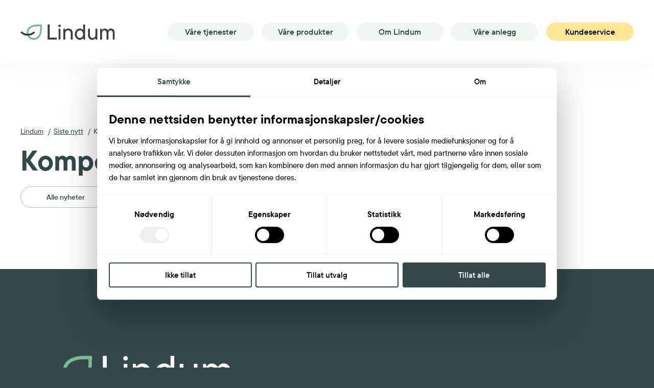

--- FILE ---
content_type: text/html; charset=UTF-8
request_url: https://lindum.no/kategori/kompost-og-gj%C3%B8dsel
body_size: 3124
content:
<!DOCTYPE html>
<html lang="nb-NO">
	<head>
	<meta charset="utf-8">
	<meta http-equiv="X-UA-Compatible" content="IE=edge">
	<meta name="viewport" content="width=device-width, initial-scale=1">
					<link href="/css/swiper-bundle.min.css" rel="stylesheet">
	<link href="/css/app.min.css?v=644" rel="stylesheet">
		<!--[if lt IE 9]>
	<script src="https://oss.maxcdn.com/html5shiv/3.7.2/html5shiv.min.js"></script>
	<script src="https://oss.maxcdn.com/respond/1.4.2/respond.min.js"></script>
	<![endif]-->
		<link rel="apple-touch-icon" sizes="57x57" href="/fav/apple-icon-57x57.png">
	<link rel="apple-touch-icon" sizes="60x60" href="/fav/apple-icon-60x60.png">
	<link rel="apple-touch-icon" sizes="72x72" href="/fav/apple-icon-72x72.png">
	<link rel="apple-touch-icon" sizes="76x76" href="/fav/apple-icon-76x76.png">
	<link rel="apple-touch-icon" sizes="114x114" href="/fav/apple-icon-114x114.png">
	<link rel="apple-touch-icon" sizes="120x120" href="/fav/apple-icon-120x120.png">
	<link rel="apple-touch-icon" sizes="144x144" href="/fav/apple-icon-144x144.png">
	<link rel="apple-touch-icon" sizes="152x152" href="/fav/apple-icon-152x152.png">
	<link rel="apple-touch-icon" sizes="180x180" href="/fav/apple-icon-180x180.png">
	<link rel="icon" type="image/png" sizes="192x192" href="/fav/android-icon-192x192.png">
	<link rel="icon" type="image/png" sizes="32x32" href="/fav/favicon-32x32.png">
	<link rel="icon" type="image/png" sizes="96x96" href="/fav/favicon-96x96.png">
	<link rel="icon" type="image/png" sizes="16x16" href="/fav/favicon-16x16.png">
	<link rel="manifest" href="/fav/manifest.json">
	<meta name="msapplication-TileColor" content="#ffffff">
	<meta name="msapplication-TileImage" content="/fav/ms-icon-144x144.png">
	<meta name="theme-color" content="#ffffff">
		
				
	<script id="Cookiebot" src="https://consent.cookiebot.com/uc.js" data-cbid="b8503259-3875-45fa-9e04-d561c46c37f0" data-blockingmode="auto" type="text/javascript"></script>

<script type="text/plain" data-cookieconsent="marketing">
  var _mtm = window._mtm = window._mtm || [];
  _mtm.push({'mtm.startTime': (new Date().getTime()), 'event': 'mtm.Start'});
  (function() {
    var d=document, g=d.createElement('script'), s=d.getElementsByTagName('script')[0];
    g.async=true; g.src='https://cdn.matomo.cloud/lindum.matomo.cloud/container_lhyT4C2S.js'; s.parentNode.insertBefore(g,s);
  })();
</script>

<script type="text/plain" data-cookieconsent="statistics">
  var _paq = window._paq = window._paq || [];
  /* tracker methods like "setCustomDimension" should be called before "trackPageView" */
  _paq.push(['trackPageView']);
  _paq.push(['enableLinkTracking']);
  (function() {
    var u="https://lindum.matomo.cloud/";
    _paq.push(['setTrackerUrl', u+'matomo.php']);
    _paq.push(['setSiteId', '1']);
    var d=document, g=d.createElement('script'), s=d.getElementsByTagName('script')[0];
    g.async=true; g.src='//cdn.matomo.cloud/lindum.matomo.cloud/matomo.js'; s.parentNode.insertBefore(g,s);
  })();
</script>
	
		
<title>Lindum | Kompost og gjødsel</title><meta name="generator" content="SEOmatic">
<meta name="referrer" content="no-referrer-when-downgrade">
<meta name="robots" content="noindex">
<meta content="nb_NO" property="og:locale">
<meta content="Lindum" property="og:site_name">
<meta content="website" property="og:type">
<meta content="https://lindum.no/kategori/kompost-og-gjødsel" property="og:url">
<meta content="Kompost og gjødsel" property="og:title">
<meta name="twitter:card" content="summary_large_image">
<meta name="twitter:creator" content="@">
<meta name="twitter:title" content="Kompost og gjødsel">
<link href="https://lindum.no/" rel="home"></head>
<body>



<div class="container-main">

	<header class="header-main">
		<div class="grid-container">
						<div class="logo"><a href="/" title="Lindum"><img src="/img/lindum-logo.svg" alt="Lindum logo" /></a></div>
						<div class="main-menu">
				<div class="menu-btn"><span class="show-txt">Meny</span><span class="hide-txt">Lukk</span><div class="icon-bar"><span></span></div></div>
				
				<div class="nav-bar">
					<div class="nav-inn">

												
						<nav>
							<ul>
																<li><a>Våre tjenester</a>
									<ul>
																														<li><a href="https://lindum.no/tjenester/treverk">Treverk</a></li>
																																								<li><a href="https://lindum.no/tjenester/matavfall-avløpsslam-og-biologiske-ressurser">Matavfall, avløpsslam og biologiske ressurser</a></li>
																																								<li><a href="https://lindum.no/tjenester/forurensede-masser">Forurensede masser</a></li>
																																								<li><a href="https://lindum.no/tjenester/containerutleie">Containerutleie</a></li>
																																								<li><a target="_blank" href="https://lindum.no/tjenester/clairs-luktreduksjon">Lindum Clairs <i class="far fa-external-link"></i></a></li>
																													</ul>
								</li>
								<li><a>Våre produkter</a>
									<ul>
																				<li><a href="https://lindum.no/produkter/flis">Flis</a></li>
																				<li><a href="https://lindum.no/produkter/biogass">Biogass</a></li>
																				<li><a href="https://lindum.no/produkter/biogjodsel">Biogjødsel</a></li>
																				<li><a href="https://lindum.no/produkter/fjernvarme">Fjernvarme</a></li>
																			</ul>
								</li>
																<li><a>Om Lindum</a>
									<ul>
																				<li><a href="https://lindum.no/om-lindum">Om Lindum</a></li>
																														<li><a href="https://lindum.no/om-lindum/innovasjon-og-utvikling">Innovasjon og utvikling</a></li>
																				<li><a href="https://lindum.no/om-lindum/miljo-og-samfunn">Miljø og samfunn</a></li>
																				<li><a href="https://lindum.no/om-lindum/trygge-deponier">Trygge deponier</a></li>
																				<li><a href="https://lindum.no/om-lindum/jobb-i-lindum">Jobb i Lindum</a></li>
																				<li><a href="https://lindum.no/om-lindum/ringvirkninger">Sponsorat</a></li>
																				<li><a href="/nyheter">Siste nytt</a></li>
									</ul>
								</li><li><a>Våre anlegg</a>
									<ul>
																				<li><a href="https://lindum.no/anlegg/drammen">Drammen</a></li>
																				<li><a href="https://lindum.no/anlegg/holmestrand">Holmestrand</a></li>
																				<li><a href="https://lindum.no/anlegg/lillesand">Lillesand</a></li>
																				<li><a href="https://lindum.no/anlegg/odda">Odda</a></li>
																				<li><a href="https://lindum.no/anlegg/oredalen">Oredalen</a></li>
																				<li><a href="https://lindum.no/anlegg/tønsberg">Tønsberg</a></li>
																			</ul>
								</li>
							</ul>
						</nav>
						
						<div class="btn-out"><a href="/kundeservice/" class="button">Kundeservice</a></div>
						

												
																		
					</div>	
				</div>	
			</div>
		
		</div>
	</header>
	
<main class="content-main">

	

<div class="articles-list alt">
	<div class="grid-container">
	
				<div class="default">
		
<nav class="breadcrumb" aria-label="">
	<ul>
		<li><a href="/">Lindum</a></li>
						
						
		
				
				<li><a href="/nyheter/">Siste nytt</a></li>
		<li>Kompost og gjødsel</li>
				
		
						
		
		
		
				
								
	</ul>
</nav>
		</div>
				
		<div class="top-cont">
			<div class="aside">
				<h1>Kompost og gjødsel</h1>
				<ul>
					<li><a href="/nyheter/">Alle nyheter</a></li>
									</ul>
			</div>

		</div>
	
	
		<div class="grid-x grid-margin-x grid-margin-y">
						
						
			 


		</div>
		
				
	</div>
</div>



</main>

<footer class="footer-main">
	<div class="grid-container">
	
		<div class="pre-footer">
			
						<div class="logo"><a href="/"><img src="/img/lindum-logo-inv.svg" alt="Lindum logo" /></a></div>
						
			<div class="article-out">
				<div class="article">
					<h2>Kontakt oss</h2>
					<div class="contact-us">Tlf. <a href="tel:+4732210900">32 21 09 00</a> <br /> <a href="mailto:post@lindum.no">post@lindum.no</a></div>
										<div class="ul-list">
						<ul>
												<li><a href="/kundeservice/" >Kundeservice</a></li>
												<li><a href="https://tqm15.tqmenterprise.no/CaseRegistration/45ccdebf-a37a-11ec-8d8e-001dd8c420a4?preview=Registration" target="_blank">Luktklageskjema</a></li>
												</ul>
					</div>
										
				
										<a href="/om-lindum/miljo-og-samfunn#ISOsertifikater"><img src="/img/9001-14001.svg" alt="ISO-sertifisering" style="max-width: 80px; background-color: #fff;"></a>
						
				
				</div>
				
				<div class="article">
					<h2>Hurtigmeny</h2>
										<ul>
										<li><a href="/om-lindum/miljo-og-samfunn" >Miljø og samfunn</a></li>
										<li><a href="/om-lindum/forskning-og-utvikling" >Forskning og utvikling</a></li>
										<li><a href="/om-lindum/trygge-deponier" >Trygge deponier</a></li>
										<li><a href="/om-lindum/jobb-i-lindum" >Jobb i Lindum</a></li>
										<li><a href="/om-lindum/ringvirkninger" >Sponsorat</a></li>
										</ul>
									</div>
				
				<div class="article">
					<h2>Siste nytt</h2>
										<p class="divider-left"><a href="https://lindum.no/nyheter/nye-substrattanker-biogassanlegg">Nye substrattanker gir biogassanlegget et stort løft</a></p>
										<p class="divider-left"><a href="https://lindum.no/nyheter/avfallshaandtering-maa-inn-i-norges-beredskapsplaner">Avfallshåndtering må inn i Norges beredskapsplaner</a></p>
															<p style="margin-left: 22px;"><a href="/nyheter/" style="text-decoration: underline;">Les siste nytt fra Lindum</a></p>
									</div>
			</div>
			
		</div>
		
			
		<div class="copyrights">
			<div class="social-links">
								<ul>
														<li><a href="https://www.facebook.com/lindum.formiljoetsskyld" target="_blank" class="fab fa-facebook-f"><span>Facebook</span></a></li>
																			<li><a href="https://www.instagram.com/lindum_as/" target="_blank" class="fab fa-instagram"><span>Instagram</span></a></li>
																			<li><a href="https://www.linkedin.com/company/lindum-as/" target="_blank" class="fab fa-linkedin-in"><span>Linkedin</span></a></li>
													</ul>
							</div>
			<p>All content, © Lindum 2023 - org.nr: 979 618 840<br /> 
			 <a href="https://lindum.no/personvernerklaering-informasjonskapsler">Personvernerklæring/cookies</a> | <a href="https://lindum.no/images/%C3%85penhetsloven_2024.pdf">Åpenhetsloven</a></p>
			
		</div>
			
	</div>
</footer>

</div>

		
	<script src="/js/js.min.js"></script>

<script type="application/ld+json">{"@context":"https://schema.org","@graph":[{"@type":"WebPage","author":{"@id":"#identity"},"copyrightHolder":{"@id":"#identity"},"copyrightYear":"2023","creator":{"@id":"#creator"},"dateCreated":"2023-09-19T10:09:21+02:00","dateModified":"2024-05-15T11:11:10+02:00","datePublished":"2023-09-19T10:09:21+02:00","headline":"Kompost og gjødsel","inLanguage":"nb-no","mainEntityOfPage":"https://lindum.no/kategori/kompost-og-gjødsel","name":"Kompost og gjødsel","publisher":{"@id":"#creator"},"url":"https://lindum.no/kategori/kompost-og-gjødsel"},{"@id":"#identity","@type":"Organization"},{"@id":"#creator","@type":"Organization"},{"@type":"BreadcrumbList","description":"Breadcrumbs list","itemListElement":[{"@type":"ListItem","item":"https://lindum.no/","name":"Hovedside","position":1},{"@type":"ListItem","item":"https://lindum.no/kategori/kompost-og-gjødsel","name":"Kompost og gjødsel","position":2}],"name":"Breadcrumbs"}]}</script></body>
</html>



--- FILE ---
content_type: text/css
request_url: https://lindum.no/css/app.min.css?v=644
body_size: 20542
content:
@import url(foundation.css) all;@import url(motion-ui.css) all;@import url(brands.min.css) all;@import url(light.min.css) all;@import url(regular.min.css) all;@import url(solid.min.css) all;@import url(duotone.min.css) all;@import url(fontawesome.min.css) all;a,a:focus,a:hover{text-decoration:underline}a,body{color:#354849}body,em.fab,em.fal,em.far,em.fas{font-style:normal}.button,.container-main{overflow:hidden;position:relative}@font-face{font-family:TTCommonsPro;src:url('../webfonts/TTCommonsProRegular.eot');src:url('../webfonts/TTCommonsProRegular.eot') format('embedded-opentype'),url('../webfonts/TTCommonsProRegular.woff2') format('woff2'),url('../webfonts/TTCommonsProRegular.woff') format('woff'),url('../webfonts/TTCommonsProRegular.ttf') format('truetype'),url('../webfonts/TTCommonsProRegular.svg#TTCommonsPro') format('svg');font-weight:400;font-style:normal;font-display:swap}@font-face{font-family:TTCommonsPro;src:url('../webfonts/TTCommonsProMedium.eot');src:url('../webfonts/TTCommonsProMedium.eot') format('embedded-opentype'),url('../webfonts/TTCommonsProMedium.woff2') format('woff2'),url('../webfonts/TTCommonsProMedium.woff') format('woff'),url('../webfonts/TTCommonsProMedium.ttf') format('truetype'),url('../webfonts/TTCommonsProMedium.svg#TTCommonsPro') format('svg');font-weight:500;font-style:normal;font-display:swap}@font-face{font-family:TTCommonsPro;src:url('../webfonts/TTCommonsProDemiBold.eot');src:url('../webfonts/TTCommonsProDemiBold.eot') format('embedded-opentype'),url('../webfonts/TTCommonsProDemiBold.woff2') format('woff2'),url('../webfonts/TTCommonsProDemiBold.woff') format('woff'),url('../webfonts/TTCommonsProDemiBold.ttf') format('truetype'),url('../webfonts/TTCommonsProDemiBold.svg#TTCommonsPro') format('svg');font-weight:600;font-style:normal;font-display:swap}@font-face{font-family:TTCommonsPro;src:url('../webfonts/TTCommonsProBold.eot');src:url('../webfonts/TTCommonsProBold.eot') format('embedded-opentype'),url('../webfonts/TTCommonsProBold.woff2') format('woff2'),url('../webfonts/TTCommonsProBold.woff') format('woff'),url('../webfonts/TTCommonsProBold.ttf') format('truetype'),url('../webfonts/TTCommonsProBold.svg#TTCommonsPro') format('svg');font-weight:700;font-style:normal;font-display:swap}dl,h1,h2,h3,h4,h5,h6,li,ol,p,ul{font-family:TTCommonsPro;font-weight:700;line-height:inherit;padding:0;margin:0}body{-webkit-font-smoothing:antialiased;text-shadow:1px 1px 1px rgba(0,0,0,.004);font-family:TTCommonsPro,serif;font-weight:500;font-size:1.125rem;line-height:1.5rem;background:#354849;margin:0;padding:0}@media print,screen and (min-width:48rem){body{font-size:1.25rem;line-height:1.625rem}}a{font-weight:600;cursor:pointer;-webkit-transition:.25s ease-out;-moz-transition:.25s ease-out;-o-transition:.25s ease-out;transition:.25s ease-out}a:focus,a:hover{color:#8dc3a3}a:focus{text-decoration:none}a:visited{outline:0}a[href^="fax:"],a[href^="tel:"]{color:#354849;text-decoration:underline}a:hover[href^="fax:"],a:hover[href^="tel:"]{color:#8dc3a3;text-decoration:underline}a:focus[href^="fax:"],a:focus[href^="tel:"]{color:#8dc3a3;text-decoration:none}.h1,.h2,.h3,.h4,.h5,.h6,h1,h2,h3,h4,h5,h6{font-weight:700;padding-bottom:21px}.h1,.h2,h1,h2{font-size:2.1875rem;line-height:2.5625rem}.h3,h3{font-size:1.875rem;line-height:2.25rem}.h4,h4{font-size:1.5625rem;line-height:1.9375rem}.h5,.h6,h5,h6{font-size:1.25rem;line-height:1.625rem}h1 a,h2 a,h3 a,h4 a,h5 a,h6 a{font-weight:inherit;font-style:inherit;color:inherit;text-decoration:none}.footer-main .pre-footer .article .contact-us a,h1 a:focus,h1 a:hover,h2 a:focus,h2 a:hover,h3 a:focus,h3 a:hover,h4 a:focus,h4 a:hover,h5 a:focus,h5 a:hover,h6 a:focus,h6 a:hover{color:#8dc3a3;text-decoration:none}.accordion-list .accordion-content .aside:last-child,.accordion-list .accordion-content .testi-cont p:last-child,.accordion-list2 .accordion-content .aside ul li:last-child,.accordion-list2 .top-cont .aside h2:last-child,.accordion-list2 .top-cont:last-child,.accordion-list2.alt .top-cont .aside h3:last-child,.articles-list .grid-x:last-child,.articles-list .top-cont .aside:last-child,.articles-list4 .box .h4:last-child,.articles-list4 .box h4:last-child,.banner-inner .banner-cont .box .aside .h3:last-child,.banner-inner .banner-cont .box .aside h3:last-child,.banner-inner .banner-cont .box .sub-title:last-child,.banner-inner2 .banner-cont .aside .h1:last-child,.banner-inner2 .banner-cont .aside h1:last-child,.banner-inner2 .banner-cont .aside:last-child,.banner-inner2 .banner-cont .cont-box .box .aside-wrap:last-child,.banner-inner2 .banner-cont .cont-box .box .aside:last-child,.banner-inner2 .banner-cont .list-box .box .h4:last-child,.banner-inner2 .banner-cont .list-box .box h4:last-child,.banner-inner3 .aside:last-child,.banner-inner3 .list-box .box .h4:last-child,.banner-inner3 .list-box .box h4:last-child,.circular-steps-cont .box .aside .h3:last-child,.circular-steps-cont .box .aside h3:last-child,.circular-steps-cont .box .aside ol:last-child,.contact-list .h3:last-child,.contact-list h3:last-child,.feature-links:last-child,.footer-main .pre-footer .article .h2:last-child,.footer-main .pre-footer .article h2:last-child,.footer-main .pre-footer .article p:last-child,.footer-main .pre-footer:last-child,.h1:last-child,.h2:last-child,.h3:last-child,.h4:last-child,.h5:last-child,.h6:last-child,.heading-txt-lt .aside .h2:last-child,.heading-txt-lt .aside h2:last-child,.hero-main .aside .h1:last-child,.hero-main .aside h1:last-child,.latest-news .article-out:last-child,.linear-steg .h3:last-child,.linear-steg h3:last-child,.linear-steg ol:last-child,.location-list .article .left-l:last-child,.our-services .article .box .aside p,.product-info .aside .h3:last-child,.product-info .aside h3:last-child,.product-info .aside ul li,.pyramid-info .box .aside .h3:last-child,.pyramid-info .box .aside h3:last-child,.pyramid-info .box .aside:last-child,.report-info .other-report h3:last-child,.research-slider .box .left-cl .h3:last-child,.research-slider .box .left-cl h3:last-child,.research-slider .box .left-cl:last-child,.resources-info .grid-x:last-child,.row-cont .aside:last-child,.row-cont2 .aside-top:last-child,.row-cont3 .aside:last-child,.row-txt .aside .h3:last-child,.row-txt .aside h3:last-child,.row-txt2 .aside .h2:last-child,.row-txt2 .aside h2:last-child,.social-icon-list .box .icon-list:last-child,.split-cont .box .aside:last-child,.split-cont .box .wood-circle .circle-out:last-child,.split-cont2 .aside .h3:last-child,.split-cont2 .aside h3:last-child,.split-cont3 .box .aside .h3:last-child,.split-cont3 .box .aside h3:last-child,.split-cont3 .box .aside:last-child,.steps .heading-txt .aside .h3:last-child,.steps .heading-txt .aside h3:last-child,.table-info .txt:last-child,.testimonial-cont .aside p:last-child,.two-col-articles .aside .h3:last-child,.two-col-articles .aside h3:last-child,.two-col-articles2 .aside .h2:last-child,.two-col-articles2 .aside .h3:last-child,.two-col-articles2 .aside h2:last-child,.two-col-articles2 .aside h3:last-child,.user-details .top-cont .aside:last-child,.user-details .top-cont .h1:last-child,.user-details .top-cont h1:last-child,.user-details .top-cont:last-child,.video-block .h3:last-child,.video-block h3:last-child,h1:last-child,h2:last-child,h3:last-child,h4:last-child,h5:last-child,h6:last-child,ol:last-child li:last-child,p:last-child,ul:last-child li:last-child{padding-bottom:0}.two-col-articles2 .aside .h2,.two-col-articles2 .aside .h3,.two-col-articles2 .aside h2,.two-col-articles2 .aside h3,li:last-child,p{padding-bottom:21px}p{font-weight:500}.accordion-list2 .accordion-content .aside ul li,.articles-list5 .box .aside p strong,.contact-list .article .box strong,.heading-txt-lt .aside p strong,.underline,.user-details .top-cont .user-info .author-txt .name,strong{font-weight:600}em{font-style:italic}label,ol>li::before{font-weight:500;margin:0}.underline{display:inline;border-bottom:1px solid #354849;text-decoration:none}@media print,screen and (min-width:48rem){.h1,.h2,h1,h2{font-size:2.8125rem;line-height:3.125rem}.h3,h3{font-size:2.1875rem;line-height:2.5625rem}.h4,h4{font-size:1.8125rem;line-height:2.1875rem}.h5,.h6,h5,h6{font-size:1.5625rem;line-height:1.9375rem}}ol,ul{list-style:none}li{position:relative;padding-bottom:13px;padding-left:15px}.split-feature-list .box .aside-wrap .aside .btn-out,.two-col-articles .aside .btn-out,ol li ol,ul li ul{padding:10px 0 0}ul li::before{content:"";width:5px;height:5px;float:left;background:#343741;border-radius:100%;position:absolute;top:10px;left:0}@media print,screen and (min-width:48rem){li:last-child{padding-bottom:27px}ul li::before{top:12px}}ol{counter-reset:item}ol>li{counter-increment:item;padding-left:22px}ol>li::before{content:counter(item) ".";position:absolute;top:1px;left:0;padding:0}input,select,textarea{-webkit-transition:border .2s linear,box-shadow .2s linear;-moz-transition:border .2s linear,box-shadow .2s linear;-ms-transition:border .2s linear,box-shadow .2s linear;-o-transition:border .2s linear,box-shadow .2s linear;transition:border .2s linear,box-shadow .2s linear}label{width:100%;font-family:ESRebondGrotesque,serif;font-size:1.125rem;color:#162340;line-height:1.5rem;padding:0 0 10px}.uneditable-input,input[type=color],input[type=date],input[type=datetime-local],input[type=datetime],input[type=email],input[type=month],input[type=number],input[type=password],input[type=search],input[type=tel],input[type=text],input[type=time],input[type=url],input[type=week],select,textarea{-webkit-box-shadow:none;-moz-box-shadow:none;width:100%;height:50px;font-family:ESRebondGrotesque,serif;font-weight:400;font-size:1.125rem;color:#000;line-height:1.5rem;white-space:nowrap;text-overflow:ellipsis;background:#fff;box-shadow:none;border:1px solid #162340;border-radius:0;outline:0;-webkit-appearance:none;-moz-appearance:none;appearance:none;overflow:hidden;position:relative;padding:12px 20px;margin:0}textarea{height:220px;white-space:normal;outline:0;resize:none;padding-top:15px;padding-bottom:15px}select{background-image:url(../img/arrow-down.svg);background-size:15px auto;background-repeat:no-repeat;background-position:top 19px right 20px;-webkit-appearance:none;-moz-appearance:none;appearance:none;padding-top:0;padding-right:55px;padding-bottom:0}select::-ms-expand{display:none}select.colorize option.def:not([disabled]),select.colorize option:not([disabled]),select.colorize.empty:not([disabled]){color:#000}::-webkit-input-placeholder,::-webkit-textarea-placeholder{color:#000}input::-moz-placeholder,textarea::-moz-placeholder{color:#000}::-moz-placeholder{color:#000}::-ms-input-placeholder{color:#000}.uneditable-input:focus,input[type=color]:focus,input[type=date]:focus,input[type=datetime-local]:focus,input[type=datetime]:focus,input[type=email]:focus,input[type=month]:focus,input[type=number]:focus,input[type=password]:focus,input[type=search]:focus,input[type=tel]:focus,input[type=text]:focus,input[type=time]:focus,input[type=url]:focus,input[type=week]:focus,select:focus,textarea:focus{outline:0;border-color:#e3403c;box-shadow:none}@media print,screen and (min-width:48rem){label{font-size:1.25rem;line-height:1.6875rem}.uneditable-input,input[type=color],input[type=date],input[type=datetime-local],input[type=datetime],input[type=email],input[type=month],input[type=number],input[type=search],input[type=tel],input[type=text],input[type=time],input[type=url],input[type=week],select,textarea{font-size:1.25rem;line-height:1.6875rem;padding:15px 30px}textarea{height:240px}select{background-size:18px auto;background-position:top 23px right 25px;padding-right:65px}}.arrow a,.arrow span,.social-links ul li a{width:34px;height:34px;text-align:center;text-decoration:none}.button{font-weight:600;font-size:1.125rem;color:#000;line-height:1.75rem;text-align:center;text-decoration:none;text-transform:none;background:#ffe795;border-radius:360px;box-shadow:none;border:none;padding:15px 35px;margin:0}.button em{font-size:90%;position:relative;top:1px;margin-left:14px}.button:focus,.button:hover{color:#000;background:#ffdd6a;box-shadow:none}.button.btn-blank{color:#394749;background:0 0;box-shadow:inset #394749 0 0 0 1px}.button.btn-blank:focus,.button.btn-blank:hover{color:#fff;background:#394749;box-shadow:inset #394749 0 0 0 1px}.arrow.blue a,.arrow.blue span,.button.btn-blue{color:#fff;background:#5fafff}.button.btn-blue:focus,.button.btn-blue:hover{background:#1c8cfd}.btn-out{width:100%;float:none;display:inline-block;vertical-align:top;padding:21px 0 0}.container-main{width:100%;float:left;display:flex;flex-direction:column;background:#fff}.swiper,.swiper-pagination-bullet,.swiper-slide{float:none;display:inline-block;vertical-align:top}.header-main .logo,.social-links ul{-ms-flex-wrap:wrap;display:-ms-flexbox}.grid-container{max-width:100%;padding-right:20px;padding-left:20px}.grid-container.full{max-width:100%;padding-right:0;padding-left:0}.swiper{width:100%;height:100%}.swiper-pagination-bullet{width:10px;height:10px;background:0 0;border:2px solid #c4c4c4;border-radius:360px;opacity:1;margin:0 5px!important}.swiper-pagination-bullet-active{background:#ffe795;border-color:ffe795}.swiper-button-next,.swiper-button-prev{width:40px;height:40px;float:left;background:#ffe795;border-radius:360px;position:relative;top:0;left:0;z-index:10;margin-right:15px}.heading-txt-lt,.heading-txt-lt .aside,.social-links{float:none;display:inline-block;vertical-align:top;width:100%}.swiper-button-next.swiper-button-disabled,.swiper-button-prev.swiper-button-disabled{background:#fff;opacity:1}.swiper-button-next:after,.swiper-button-prev:after,.swiper-rtl .swiper-button-next:after,.swiper-rtl .swiper-button-prev:after{content:"\f060";font-family:"Font Awesome 5 Pro";font-size:1.125rem;color:#354849}.swiper-button-next:after,.swiper-rtl .swiper-button-prev:after{content:"\f061"}.heading-txt-lt{line-height:1.625rem;margin-bottom:40px}.heading-txt-lt:last-child{margin-bottom:0}.heading-txt-lt .aside .h2,.heading-txt-lt .aside h2,.row-txt2 .aside .h2,.row-txt2 .aside h2,.split-cont3 .box .aside .h3,.split-cont3 .box .aside h3,.testimonial-cont .aside p,.user-details .top-cont .h1,.user-details .top-cont h1{padding-bottom:25px}@media print,screen and (min-width:48rem){.button{font-size:1.3125rem;line-height:1.875rem}.grid-container,.grid-container.full{max-width:1440px;padding-right:40px;padding-left:40px}.heading-txt-lt{line-height:1.75rem;padding-bottom:0}.heading-txt-lt .aside .h2,.heading-txt-lt .aside h2{padding-bottom:32px}}.header-main{width:100%;height:124px;float:left;background:#fff;box-shadow:0 1px 50px #c1bbbb29;position:relative;z-index:10}.header-main .grid-container{max-width:1720px}.header-main .logo{height:30px;float:left;display:flex;flex-wrap:wrap;align-items:center;margin:47px 0 0}.header-main .logo img{max-height:30px}.header-main .main-menu{float:right;margin:44px 0 0}.header-main .main-menu .nav-bar,.header-main .main-menu .nav-bar nav,.header-main .main-menu .nav-inn{float:left}.header-main .main-menu .nav-bar nav ul{float:left;padding:0;margin:0 -9px}.header-main .main-menu .nav-bar nav ul li{float:left;height:80px;padding:0;margin:0 9px}.articles-list .top-cont .aside ul li:before,.banner-inner .banner-cont .box .ul-list ul li:before,.company-info .left-cl .buttons-wrap .dropdown-pane ul li:before,.contact-box .box .contact-out ul li:before,.footer-main .pre-footer .article ul li:before,.header-main .main-menu .nav-bar nav ul li ul li:before,.header-main .main-menu .nav-bar nav ul li:before,.header-main .menu-btn .hide-txt,.header-main .menu-btn.active .show-txt,.social-links ul li span,.social-links ul li:before{display:none}.header-main .main-menu .nav-bar nav ul li a{min-width:171px;height:36px;float:left;font-weight:600;font-size:1rem;color:#354849;line-height:2.25rem;text-decoration:none;text-align:center;background:#f1f8f4;border-radius:360px;position:relative;padding:0 20px}.header-main .main-menu .nav-bar nav ul li a:focus,.header-main .main-menu .nav-bar nav ul li a:hover,.header-main .main-menu .nav-bar nav ul li.active a,.header-main .main-menu .nav-bar nav ul li:hover a,.social-links ul li a:active,.social-links ul li a:focus,.social-links ul li a:hover{color:#fff;background:#354849}.header-main .main-menu .nav-bar nav ul li:hover ul{display:block}.header-main .main-menu .nav-bar nav ul li ul{width:240px;float:left;display:none;background:#354849;border-radius:18px;position:absolute;top:64px;left:50%;-ms-transform:translate(-50%,0);-webkit-transform:translate(-50%,0);-moz-transform:translate(-50%,0);-o-transform:translate(-50%,0);transform:translate(-50%,0);z-index:5;padding:25px 28px;margin:0}.header-main .main-menu .nav-bar nav ul li ul:before{content:"";border-right:11px solid transparent;border-left:11px solid transparent;border-bottom:12px solid #354849;position:absolute;top:-12px;left:50%;-ms-transform:translate(-50%,0);-webkit-transform:translate(-50%,0);-moz-transform:translate(-50%,0);-o-transform:translate(-50%,0);transform:translate(-50%,0)}.header-main .main-menu .nav-bar nav ul li:first-child ul{width:360px}.header-main .main-menu .nav-bar nav ul li:nth-child(4) ul{width:210px}.header-main .main-menu .nav-bar nav ul li ul li{width:100%;height:auto;padding:0;margin:0 0 8px}.header-main .main-menu .nav-bar nav ul li ul li:las-child{margin-bottom:0}.agricultural-tab .tab-split-cont .box .figure:last-child,.articles-list .box .aside .date:last-child,.banner-inner3 .aside .icon-with-heading:last-child,.banner-inner:last-child,.circular-steps-cont .box .figure:last-child,.company-info .right-cl .icon:last-child,.contact-box .box .contact-out ul li:last-child,.contact-box .ol-list ol li:last-child,.feature-list .article:last-child,.fees-table .bottom-cont .aside ul li:last-child,.fees-table .table-top ul:last-child,.fees-table .table-top:last-child,.footer-main .pre-footer .article .contact-us:last-child,.footer-main .pre-footer .article .divider-left:last-child,.footer-main .pre-footer .article .ul-list:last-child,.footer-main .pre-footer .article ul li:last-child,.header-main .main-menu .nav-bar nav ul li ul li:last-child,.heading-txt:last-child,.product-table table:last-child,.product-table:last-child,.report-info .annual-report .aside:last-child,.report-info .annual-report:last-child,.report-info .other-report:last-child,.row-cont3 .aside ul li:last-child,.steps .article:last-child,.table-info ul:last-child,.user-details .article-wrap .figure:last-child{margin-bottom:0}.header-main .main-menu .nav-bar nav ul li ul li a{width:100%;height:auto;line-height:20px;text-align:inherit;background:0 0;border-radius:none;position:relative;padding:0}.callout.alert.importantinfo .close-button,.contact-details .aside .ph-number a,.header-main .main-menu .nav-bar nav ul li:hover ul li a{color:#fff}.banner-inner .banner-cont .box .ul-list ul li a:active:before,.banner-inner .banner-cont .box .ul-list ul li a:focus:before,.banner-inner .banner-cont .box .ul-list ul li a:hover:before,.banner-inner2 .banner-cont .list-box .box ul li a:active:before,.banner-inner2 .banner-cont .list-box .box ul li a:focus:before,.banner-inner2 .banner-cont .list-box .box ul li a:hover:before,.banner-inner3 .list-box .box ul li a:active:before,.banner-inner3 .list-box .box ul li a:focus:before,.banner-inner3 .list-box .box ul li a:hover:before,.contact-details .aside .email a,.footer-main .copyrights p a:focus,.footer-main .copyrights p a:hover,.footer-main .pre-footer .article .contact-us a:focus,.footer-main .pre-footer .article .contact-us a:hover,.footer-main .pre-footer .article .ul-list a,.header-main .main-menu .nav-bar nav ul li ul li.active a,.header-main .main-menu .nav-bar nav ul li ul li:hover a{color:#ffe795}.header-main .main-menu .nav-bar .btn-out{width:auto;float:left;padding:0;margin:0 0 0 18px}.header-main .main-menu .nav-bar .button{min-width:171px;font-size:1rem;line-height:2.25rem;padding:0 20px}.header-main .menu-btn{float:right;display:none;font-family:TTCommonsPro,sans-serif;font-weight:600;font-size:1.25rem;color:#3c3c3c;line-height:1.5625rem;cursor:pointer;position:absolute;top:26px;right:40px;z-index:10001}.articles-list .box .aside .date,.articles-list .box .aside .h3,.articles-list .box .aside h3,.articles-list .box .aside p,.header-main .menu-btn .hide-txt,.header-main .menu-btn .show-txt{-webkit-transition:.25s ease-out;-moz-transition:.25s ease-out;-o-transition:.25s ease-out;transition:.25s ease-out}.header-main .menu-btn .icon-bar span,.header-main .menu-btn .icon-bar span:before{-webkit-transition:.25s ease-out;-moz-transition:.25s ease-out;-o-transition:.25s ease-out;width:100%;height:3px;background:#354849}.header-main .menu-btn .icon-bar{width:30px;height:21px;float:right;text-decoration:none;position:relative;margin-left:10px;top:4px}.header-main .menu-btn .icon-bar span{float:left;transition:.25s ease-out;position:relative;margin:9px 0 0}.header-main .menu-btn .icon-bar span:before{content:"";float:left;transition:.25s ease-out;position:absolute;top:-9px;left:0}.arrow a,.arrow span,.header-main .menu-btn .icon-bar span:after{-webkit-transition:.25s ease-out;-moz-transition:.25s ease-out;-o-transition:.25s ease-out}.header-main .menu-btn .icon-bar span:after{content:"";width:100%;height:3px;float:left;background:#354849;transition:.25s ease-out;position:absolute;top:9px;left:0}.header-main .menu-btn.active{color:#354849}.header-main .menu-btn.active .hide-txt{display:inline-block}.header-main .menu-btn.active .icon-bar span{background:0 0}.header-main .menu-btn.active .icon-bar span:before{height:3px;top:0;background:#354849;-webkit-transform:rotate3d(0,0,1,45deg);transform:rotate3d(0,0,1,45deg)}.header-main .menu-btn.active .icon-bar span:after{height:3px;top:0;background:#354849;-webkit-transform:rotate3d(0,0,1,-45deg);transform:rotate3d(0,0,1,-45deg)}@media print,screen and (max-width:79.9375rem){.header-main .main-menu .nav-bar .button,.header-main .main-menu .nav-bar nav ul li a{min-width:160px}}.hero-main .figure,.hero-main .figure:before{position:absolute;top:0;width:100%;height:100%;left:0}.accordion-list2 .accordion-content .aside,.agricultural-tab .tab-split-cont,.agricultural-tab .tab-split-cont .box .aside .txt-max,.articles-list3 .box .aside,.banner-inner2 .banner-cont .aside .txt-max,.company-info .left-cl,.content-main,.pyramid-info .box .aside .txt-max,.report-info .other-report .aside,.research-slider .slider-cont,.split-cont3 .box .aside .txt-max,.video-block .video{width:100%;float:left}.social-links ul{display:flex;flex-wrap:wrap;align-items:center;padding:0;margin:0 -6px -15px}.arrow,.arrow a,.arrow span,.heading-txt,.heading-txt .aside{float:none;display:inline-block;vertical-align:top}.social-links ul li{padding:0;margin:0 6px 15px}.social-links ul li a{float:left;font-size:1rem;color:#354849;line-height:32px;background:0 0;border:1px solid #354849;border-radius:360px}.sub-title{font-weight:700;font-size:.9375rem;color:#7bba95;line-height:1.4375rem;text-transform:uppercase}.arrow{width:100%;margin-top:10px}.arrow a,.arrow span{font-size:1rem;color:#354849;line-height:34px;display:-ms-flexbox;display:flex;-ms-flex-wrap:wrap;flex-wrap:wrap;align-items:center;justify-content:center;background:#ffe795;border-radius:900px;cursor:pointer;transition:.25s ease-out}.arrow a:active,.arrow a:focus,.arrow a:hover,a.box:active .arrow span,a.box:focus .arrow span,a.box:hover .arrow span{color:#354849;text-decoration:none;background:#ffdd6a}.arrow.blue a:active,.arrow.blue a:focus,.arrow.blue a:hover,a.box:active .arrow.blue span,a.box:focus .arrow.blue span,a.box:hover .arrow.blue span{color:#fff;background:#2980d7}.heading-txt{width:100%;text-align:center;color:#354849;margin-bottom:45px}.heading-txt .aside{width:100%;max-width:800px}@media print,screen and (min-width:48rem){.arrow a,.arrow span{width:40px;height:40px;font-size:1.125rem;line-height:40px}.heading-txt{margin-bottom:55px}.heading-txt .aside{max-width:800px}}.hero-main{width:100%;min-height:80vh;display:flex;flex-wrap:wrap;align-items:center;justify-content:flex-start;color:#fff;background:#333;position:relative;overflow:hidden}.hero-main .figure{float:left;overflow:hidden;margin:0}.hero-main .figure img{width:auto;max-width:none;min-width:100%;min-height:100%;position:absolute;top:50%;left:50%;-ms-transform:translate(-50%,-50%);-webkit-transform:translate(-50%,-50%);-moz-transform:translate(-50%,-50%);-o-transform:translate(-50%,-50%);transform:translate(-50%,-50%);margin:0}.hero-main .figure:before{content:"";background:url(../img/hero-home-banner-overlay.png) center center/100% 100% no-repeat;z-index:1}.hero-main .aside{width:100%;max-width:300px;float:left;-webkit-box-sizing:border-box;-moz-box-sizing:border-box;box-sizing:border-box;position:relative;z-index:2;padding:80px 0}.hero-main .aside .h1,.hero-main .aside h1{padding:0 0 30px}.hero-main .aside .button-out{margin-top:0}.hero-main .swiper-pagination{text-align:right;position:relative;bottom:-2px!important;left:0;z-index:1;padding:0 110px 0 0;margin-top:0}.hero-main .swiper-button-next,.hero-main .swiper-button-prev{float:right;margin-right:15px}.hero-main .swiper-button-next{margin-right:200px}.our-services{width:100%;overflow:hidden;padding:70px 0}.our-services .article-out{display:-ms-flexbox;display:flex;-ms-flex-wrap:wrap;flex-wrap:wrap;margin:0 0 -21px}.our-services .article{width:100%;float:left;margin-bottom:21px}.our-services .article .box{width:100%;float:left;color:#fff;text-decoration:none;background:#354849;border-radius:5px;position:relative;overflow:hidden;padding:40px 30px}.our-services .article .box .aside .h4,.our-services .article .box .aside h4{font-weight:600;color:#ffe795;padding-bottom:10px}.our-services .article .box .aside .arrow,.resources-info .grid-x>div .box .arrow{width:auto;position:absolute;bottom:20px;right:20px;padding:0;margin:0}.our-services .article .box .icon{width:100%;float:left;text-align:center;position:relative;z-index:1;margin:0 0 30px}.our-services .article .box .icon img{max-width:80px;vertical-align:top}.our-services .article .box .aside{width:100%;float:left;padding:0 0 30px}.our-services .article .box:active,.our-services .article .box:focus,.our-services .article .box:hover{background:#25393a}@media print,screen and (min-width:48rem){.hero-main .aside{max-width:400px}.hero-main .aside .h1,.hero-main .aside h1{padding:0 0 35px}.our-services{padding:110px 0}.our-services .article .box{padding:50px}.our-services .article .box .aside .arrow{bottom:30px;right:30px}.our-services .article .box .icon{width:140px;padding:0 50px 0 0;margin:0 -140px 0 0}.our-services .article .box .icon img{max-width:90px}.our-services .article .box .aside{max-width:890px;padding:0 50px 0 140px}}.company-info,.social-icon-list{width:100%;color:#fff;background:#3c3c3c;overflow:hidden;padding:60px 0}.banner-inner3 .box-wrap,.company-info .split-cl,.contact-list .article-wrap{display:-ms-flexbox;display:flex;-ms-flex-wrap:wrap;flex-wrap:wrap}.company-info .left-cl .buttons-wrap{display:-ms-flexbox;display:flex;-ms-flex-wrap:wrap;flex-wrap:wrap;margin:15px -10px -25px}.company-info .left-cl .buttons-wrap .button-out{width:auto;float:left;padding:0 10px 25px;margin:0}.company-info .left-cl .buttons-wrap .dropdown-pane{width:190px;font-weight:600;font-size:1.125rem;line-height:1.5rem;background:0 0;border:none;box-shadow:none;border-radius:0;padding:20px 0 0;margin:0}.company-info .left-cl .buttons-wrap .dropdown-pane ul{width:100%;float:left;background:#fff;border-radius:18px;position:relative;padding:25px}.company-info .left-cl .buttons-wrap .dropdown-pane ul:after{content:"";width:0;height:0;border-left:15px solid transparent;border-right:15px solid transparent;border-bottom:20px solid #fff;position:absolute;top:-15px;left:50%;-ms-transform:translate(-50%,0);-webkit-transform:translate(-50%,0);-moz-transform:translate(-50%,0);-o-transform:translate(-50%,0);transform:translate(-50%,0);z-index:1}.company-info .left-cl .buttons-wrap .dropdown-pane ul li{width:100%;float:left;border-bottom:1px solid #ececec;padding:0 0 9px;margin:0 0 9px}.agricultural-tab .tab-links:last-child,.articles-list4 .bottom-txt .txt:last-child,.company-info .left-cl .buttons-wrap .dropdown-pane ul li:last-child,.transport-info .box .transport-cont .article:last-child{border-bottom:none;padding-bottom:0;margin-bottom:0}.company-info .left-cl .buttons-wrap .dropdown-pane ul li a{color:#000;text-decoration:none}.company-info .left-cl .buttons-wrap .dropdown-pane ul li a:active,.company-info .left-cl .buttons-wrap .dropdown-pane ul li a:focus,.company-info .left-cl .buttons-wrap .dropdown-pane ul li a:hover{color:#7bba95;text-decoration:underline}.company-info .right-cl{width:100%;float:left;font-weight:600;font-size:1.25rem;line-height:1.625rem;text-align:center;padding:50px 0 0}.company-info .right-cl .icon{width:100%;float:none;display:inline-block;vertical-align:top;text-align:center;padding:0 10%;margin-bottom:30px}@media print,screen and (min-width:48rem){.company-info{padding:80px 0}.company-info .left-cl{padding:0 0 50px}.company-info .right-cl{font-size:1.5rem;line-height:1.875rem}.company-info .right-cl .icon{padding:0;margin-bottom:50px}}.resources-info{width:100%;position:relative;overflow:hidden;z-index:1;padding:80px 0 60px}.resources-info .heading-txt{margin-bottom:45px}.resources-info .heading-txt .aside{max-width:660px}.resources-info .grid-x{position:relative;padding-bottom:50px;margin:0 -10px -20px}.resources-info .grid-x:before{content:"";width:10000px;height:10000px;float:left;background:#354849;position:absolute;top:125px;left:-5000px;z-index:-1;padding:0;margin:0}.resources-info .grid-x>div{padding:0 10px 20px;margin:0}.resources-info .grid-x>div .box{width:100%;height:100%;float:left;font-size:1.125rem;color:#3c3c3c;line-height:1.5rem;text-decoration:none;background:#f1f8f4;border-radius:5px;position:relative;overflow:hidden;padding:25px 30px 50px}.resources-info .grid-x>div .box p{max-width:210px;padding:0}.resources-info .grid-x>div .box:active,.resources-info .grid-x>div .box:focus,.resources-info .grid-x>div .box:hover{background:#b4e3c7}.resources-info .btm-txt{width:100%;max-width:700px;font-weight:600;font-size:1.625rem;color:#8dc3a3;line-height:2.125rem;text-align:center;margin:0 auto}@media print,screen and (min-width:48rem){.resources-info{padding:120px 0 80px}.resources-info .grid-x{padding-bottom:70px}.resources-info .btm-txt{max-width:600px;font-size:1.875rem;line-height:2.375rem}}@media print,screen and (min-width:62rem) and (max-width:74.9375rem){.resources-info .grid-x>div{width:50%}}.environment-info .aside,.environment-info .figure{float:none;display:inline-table;margin:0;width:100%;vertical-align:top}.accord-with-icon,.accordion-list,.accordion-list2,.articles-list2,.articles-list4,.articles-list5,.corporate-info,.environment-info,.feature-list,.fees-table,.latest-news,.report-info,.row-cont,.row-txt,.steps{width:100%;overflow:hidden;padding:80px 0}.environment-info .figure img,.latest-news .article .figure img,.research-info .figure img{width:100%;vertical-align:top}.environment-info .aside{position:relative;z-index:1;padding:30px 0 0}.research-info,.research-info .aside{display:-ms-flexbox;-ms-flex-wrap:wrap}@media print,screen and (min-width:48rem){.environment-info{padding:120px 0}.environment-info .grid-container{max-width:1180px}.environment-info .figure{padding-left:11.5%}.environment-info .aside{padding:0 57% 0 0;margin:-70px 0 0}}.research-info{display:flex;flex-wrap:wrap;background:#f1f8f4;overflow:hidden}.research-info .figure{width:100%;float:left;text-align:center;position:relative;overflow:hidden;margin:0}.research-info .aside{width:100%;max-width:960px;float:left;display:flex;flex-wrap:wrap;align-items:center;padding:60px 25px}.research-info .aside .txt{width:100%;margin:0 auto}@media print,screen and (min-width:48rem){.research-info .aside{padding:70px 40px}}@media print,screen and (min-width:75rem){body{font-size:1.3125rem;line-height:1.6875rem}.h1,.h2,h1,h2{font-size:3.4375rem;line-height:3.75rem}.h3,h3{font-size:2.8125rem;line-height:3.125rem}ul li::before{top:13px}label{font-size:1.5rem}.uneditable-input,input[type=color],input[type=date],input[type=datetime-local],input[type=datetime],input[type=email],input[type=month],input[type=number],input[type=search],input[type=tel],input[type=text],input[type=time],input[type=url],input[type=week],select,textarea{height:60px;font-size:1.5rem}textarea{height:289px;padding-top:20px;padding-bottom:20px}.btn-out{padding:28px 0 0}.heading-txt-lt{line-height:1.875rem}.header-main .main-menu .nav-bar{display:block!important}.heading-txt .aside{max-width:1080px}.our-services{padding:150px 0}.our-services .article .box{padding:50px 90px}.our-services .article .box .aside .arrow{bottom:40px;right:40px}.our-services .article .box .icon{width:210px;padding:0 90px 0 0;margin:0 -210px 0 0}.our-services .article .box .icon img{max-width:120px}.our-services .article .box .aside{max-width:990px;padding:0 50px 0 210px}.company-info{padding:120px 0}.company-info .left-cl .buttons-wrap .dropdown-pane{font-size:1.1875rem;line-height:1.5625rem}.company-info .right-cl{font-size:1.8125rem;line-height:2.3125rem}.resources-info{padding:200px 0 100px}.resources-info .heading-txt{margin-bottom:70px}.resources-info .grid-x{padding-bottom:90px}.resources-info .grid-x>div .box{font-size:1.1875rem;line-height:1.5625rem;padding:25px 40px 60px}.resources-info .btm-txt{max-width:700px;font-size:2.1875rem;line-height:2.6875rem}.environment-info{padding:200px 0}.environment-info .aside{padding:0 59% 0 0}.research-info .aside{min-height:700px}}.latest-news .article-out{width:100%;float:none;display:inline-table;vertical-align:top;padding-bottom:60px;margin-bottom:-60px}.latest-news .article{display:-ms-flexbox;display:flex;-ms-flex-wrap:wrap;flex-wrap:wrap;margin-bottom:60px}.latest-news .article .figure{width:100%;float:left;text-align:center;position:relative;overflow:hidden;margin:0 0 50px}.latest-news .article .aside{width:100%;float:left;display:-ms-flexbox;display:flex;-ms-flex-wrap:wrap;flex-wrap:wrap;align-items:center;position:relative}.latest-news .buttons-wrap{display:-ms-flexbox;display:flex;-ms-flex-wrap:wrap;flex-wrap:wrap;align-items:center;justify-content:center;border-top:1px solid rgba(0,0,0,.3);padding-top:60px;margin:0 -10px -20px}.latest-news .buttons-wrap .button{width:100%;max-width:310px;margin:0 10px 20px}@media print,screen and (min-width:48rem){.latest-news{padding:120px 0}.latest-news .article-out{padding-bottom:80px;margin-bottom:-80px}.latest-news .article{margin-bottom:80px}.latest-news .buttons-wrap{padding-top:80px}}@media print,screen and (min-width:62rem){.company-info .left-cl{width:63%}.company-info .left-cl .buttons-wrap .dropdown-pane{width:218px}.company-info .right-cl{width:37%;padding:30px 0 0}.research-info .figure{width:50%}.latest-news .article .figure img,.research-info .figure img{width:auto;max-width:none;min-width:100%;min-height:100%;position:absolute;top:50%;left:50%;-ms-transform:translate(-50%,-50%);-webkit-transform:translate(-50%,-50%);-moz-transform:translate(-50%,-50%);-o-transform:translate(-50%,-50%);transform:translate(-50%,-50%);margin:0}.research-info .aside{width:50%;padding:80px 50px}.research-info .aside .txt{max-width:640px}.latest-news .article-out{padding-bottom:110px;margin-bottom:0}.latest-news .article{margin-bottom:0}.latest-news .article .figure{width:50%;margin:0}.latest-news .article .aside{width:50%;min-height:620px;padding:80px 0 80px 50px}.latest-news .article .aside .txt{width:100%;max-width:500px;margin:0 auto}.latest-news .article:nth-child(2n) .figure{left:50%}.latest-news .article:nth-child(2n) .aside{padding-left:0;padding-right:50px;left:-50%}.latest-news .buttons-wrap{border-top:none;padding-top:0}.latest-news .buttons-wrap .button{max-width:310px}}.footer-main{width:100%;float:left;background:#354849;padding:170px 0}.footer-main .grid-container{max-width:1160px}.footer-main .pre-footer{width:100%;font-family:TTCommonsPro;font-weight:400;font-size:1.125rem;color:#fff;line-height:1.625rem;letter-spacing:-.5px;overflow:hidden;padding:0 0 80px}.footer-main .pre-footer .logo{width:100%;overflow:hidden;margin-bottom:85px}.footer-main .pre-footer .logo img{max-height:57px}.footer-main .pre-footer .article-out{display:-ms-flexbox;display:flex;-ms-flex-wrap:wrap;flex-wrap:wrap;padding:0;margin:0 -20px -40px}.footer-main .pre-footer .article{width:39.2%;padding:0 20px 40px}.footer-main .pre-footer .article .h2,.footer-main .pre-footer .article h2{font-size:1rem;letter-spacing:normal;line-height:1.25rem;text-transform:uppercase;padding-bottom:30px}.accordion-list2 .top-cont .aside h2,.footer-main .pre-footer .article p,.pyramid-info .box .aside .h3,.pyramid-info .box .aside h3,.row-txt .aside .h3,.row-txt .aside h3{padding-bottom:15px}.contact-details .aside p a,.footer-main .pre-footer .article p a{font-weight:inherit;color:#ffe795;text-decoration:none}.articles-list .box:focus .h3,.articles-list .box:focus h3,.articles-list .box:hover .h3,.articles-list .box:hover h3,.articles-list2 .box:focus .h3,.articles-list2 .box:focus h3,.articles-list2 .box:hover .h3,.articles-list2 .box:hover h3,.articles-list3 .box:focus .h3,.articles-list3 .box:focus h3,.articles-list3 .box:hover .h3,.articles-list3 .box:hover h3,.contact-details .aside .email a:focus,.contact-details .aside .email a:hover,.contact-details .aside .ph-number a:focus,.contact-details .aside .ph-number a:hover,.contact-list .article .box a:focus,.contact-list .article .box a:hover,.footer-main .pre-footer .article .ul-list a:focus,.footer-main .pre-footer .article .ul-list a:hover,.footer-main .pre-footer .article p a:focus,.footer-main .pre-footer .article p a:hover,.footer-main .pre-footer .article ul li a:focus,.footer-main .pre-footer .article ul li a:hover,.location-list .article .left-l p a:focus,.location-list .article .left-l p a:hover,.report-info .other-report .aside ul li a:focus,.report-info .other-report .aside ul li a:hover,.social-icon-list .box .icon-list .article p a:focus,.social-icon-list .box .icon-list .article p a:hover{color:#8dc3a3}.accordion-list2 .accordion-content .aside ul,.accordion-list2.alt .accordion-content,.agricultural-tab .tabs-panel,.banner-inner2 .banner-cont .cont-box .box .btn-out,.contact-box .box .contact-out ul,.contact-box .ol-list ol,.fees-table .bottom-cont .aside ul,.footer-main .pre-footer .article ul{padding:0;margin:0}.footer-main .pre-footer .article ul li{padding:0;margin:0 0 5px}.footer-main .pre-footer .article ul li a{font-weight:inherit;color:#ffe795}.footer-main .pre-footer .article .contact-us{font-weight:600;font-size:2.125rem;line-height:2.875rem;letter-spacing:-.1px;margin-bottom:16px}.footer-main .pre-footer .article .ul-list{width:100%;font-family:TTCommonsPro,sans-serif;font-weight:600;font-size:1.5625rem;line-height:2rem;letter-spacing:normal;overflow:hidden;margin:0 0 25px}.footer-main .pre-footer .article .divider-left{color:#ffe795;border-left:6px solid #7bba95;padding:0 0 0 15px;margin:0 0 38px}.footer-main .pre-footer .article:nth-child(2){width:37.4%}.footer-main .pre-footer .article:nth-child(3){width:23.4%}.footer-main .copyrights{display:-ms-flexbox;display:flex;-ms-flex-wrap:wrap;flex-wrap:wrap;align-items:center;padding:0;font-family:TTCommonsPro;font-weight:300;font-size:.875rem;color:#fff;line-height:1.5625rem;letter-spacing:-.32px;overflow:hidden}.footer-main .copyrights .social-links{width:50%;padding:0;margin:0}.footer-main .copyrights .social-links ul li a{font-weight:inherit;color:#fff;border-color:#fff}.footer-main .copyrights .social-links ul li a:active,.footer-main .copyrights .social-links ul li a:focus,.footer-main .copyrights .social-links ul li a:hover{color:#354849;background:#fff}.footer-main .copyrights p{width:50%;text-align:right;padding:0 0 0 20px}.footer-main .copyrights p a{font-weight:inherit;color:#fff}@media print,and (max-width:74.9375rem){.footer-main{padding:120px 0}.footer-main .pre-footer{padding:0 0 60px}.footer-main .pre-footer .logo{margin-bottom:70px}.footer-main .pre-footer .logo img{max-height:45px}.footer-main .pre-footer .article .contact-us{font-size:1.875rem;line-height:2.5rem}.footer-main .pre-footer .article .ul-list{font-size:1.375rem;line-height:1.875rem}.footer-main .pre-footer .article:nth-child(2),.footer-main .pre-footer .article:nth-child(3){width:30.4%}}.accordion-list2 .top-cont{width:100%;overflow:hidden;padding-bottom:40px}.accordion-list2 .accordion,.accordion-list2 .accordion-item,.banner-inner .banner-cont .box .ul-list ul,.banner-inner2 .banner-cont .list-box .box ul,.banner-inner3 .list-box .box ul,.report-info .other-report .aside ul,.transport-info .box .transport-cont .article .box-inn{padding:0;width:100%;float:left;margin:0}.accordion-list2 .top-cont .aside,.banner-cta,.banner-cta .cta-cont,.circular-steps-cont .box .aside,.contact-box,.feature-list .article-wrap,.fees-table .bottom-cont,.gallery-img,.location-list .article-wrap,.pricing-table,.split-cont2,.split-feature-list,.table-info,.testimonial-cont .aside,.two-col-articles2{width:100%;overflow:hidden}.accordion-list2 .accordion-item{background:rgba(123,186,149,.13)}.accordion-list2 .accordion-item:nth-child(2n){background:#fff}.accord-with-icon .accordion-title,.accordion-list .accordion-title,.accordion-list2 .accordion-title{width:100%;float:left;font-weight:600;font-size:1.125rem;color:#343741;line-height:1.5625rem;text-decoration:none;background:0 0;border:none;padding:20px 50px 20px 20px;margin:0}.accord-with-icon .accordion-title:before,.accordion-list .accordion-title:before,.accordion-list2 .accordion-title:before{content:"\f067";width:50px;float:left;font-family:"Font Awesome 5 Pro";font-weight:300;font-size:125%;line-height:1em;text-align:center;position:absolute;top:50%;right:0;-webkit-transform:translate(0,-50%);-ms-transform:translate(0,-50%);transform:translate(0,-50%);margin:0}.accordion-list2.alt .accordion-title,.accordion-list2.alt .top-cont{font-size:1.25rem;font-weight:700}.accord-with-icon .is-active>.accordion-title::before,.accordion-list .is-active>.accordion-title::before,.accordion-list2 .is-active>.accordion-title::before{content:"\f00d"}.accordion-list2 .accordion-content{width:100%;float:left;background:0 0;border:none;padding:0 40px 40px 20px;margin:0}.accordion-list .accordion-content .aside,.accordion-list2 .accordion-content .aside .txt,.company-info .left-cl .txt,.report-info .annual-report .aside .h3,.report-info .annual-report .aside h3,.table-info .txt,.video-block .h3,.video-block h3{padding-bottom:40px}@media print,screen and (min-width:48rem){.accordion-list2{padding:120px 0}.accordion-list2 .accordion-content .aside .txt,.accordion-list2 .top-cont{padding-bottom:50px}.accordion-list2 .top-cont .aside{max-width:1000px}.accordion-list2 .accordion-title{font-size:1.25rem;line-height:1.6875rem;padding:25px 75px 25px 20px}.accordion-list2 .accordion-title:before{width:75px}.accordion-list2 .accordion-content{padding:0 75px 50px 20px}.accordion-list2 .accordion-content .aside{max-width:1140px}.accordion-list2 .accordion-content .aside ul{max-width:1050px}}.accordion-list2.alt .top-cont{line-height:1.5625rem}.accordion-list2.alt .top-cont .aside h3{padding-bottom:11px}@media print,screen and (min-width:48rem){.accordion-list2.alt .top-cont{font-size:1.375rem;line-height:1.6875rem}.accordion-list2.alt .top-cont .aside{max-width:1100px}.accordion-list2.alt .top-cont .aside h3{max-width:800px}.accordion-list2.alt .accordion-title{font-size:1.375rem}.pricing-table table td:first-child,.pricing-table table th:first-child{width:62.5%}.pricing-table table td:nth-child(2),.pricing-table table th:nth-child(2){width:11.75%}.pricing-table table td:nth-child(3),.pricing-table table th:nth-child(3){width:25.75%}}.pricing-table table{width:100%;padding:0;margin:0}.pricing-table table tr{background:0 0;border:none;border-bottom:1px solid rgba(112,112,112,.1)}.pricing-table td,.pricing-table th{font-family:TTCommonsPro,sans-serif;font-weight:500;font-size:1.3125rem;color:#354849;line-height:1.875rem;position:relative;background:0 0;border:none;padding:20px}.pricing-table thead th{background:#fff;font-weight:700}@media print,screen and (max-width:74.9375rem){.container-main{padding:80px 0 0}.header-main{height:80px;box-shadow:0 1px 50px #c1bbbb29;position:fixed;top:0;left:0}.header-main .logo{height:22px;margin:29px 0 0}.header-main .logo img{max-height:22px}.header-main .main-menu .nav-bar{width:100%;height:100%;float:left;display:none;background:#354849;overflow:auto;overflow-x:hidden;position:fixed;top:80px;right:0;padding:0 0 80px;margin:0}.header-main .main-menu .nav-inn{width:100%;float:left;padding:40px}.header-main .main-menu .nav-bar nav{width:100%;padding:0 0 30px}.header-main .main-menu .nav-bar nav:last-child{padding-bottom:0}.header-main .main-menu .nav-bar .btn-out,.header-main .main-menu .nav-bar nav ul{width:100%;margin:0}.header-main .main-menu .nav-bar nav ul li{width:100%;height:auto;padding:0;margin:0 0 30px}.header-main .main-menu .nav-bar nav ul li ul li:last-child,.header-main .main-menu .nav-bar nav ul li:last-child{margin-bottom:0}.header-main .main-menu .nav-bar nav ul li a{width:100%;min-width:inherit;height:auto;float:left;font-size:1.75rem;color:#fff;line-height:2.1875rem;text-align:left;background:0 0;border-radius:0;padding:0}.header-main .main-menu .nav-bar nav ul li a:focus,.header-main .main-menu .nav-bar nav ul li a:hover,.header-main .main-menu .nav-bar nav ul li.active a{color:#ffe795;background:0 0}.header-main .main-menu .nav-bar nav ul li:hover ul,.header-main .menu-btn{display:block}.header-main .main-menu .nav-bar nav ul li ul{width:100%;display:block;background:0 0;border:none;border-radius:0;position:relative;top:0;left:0;-ms-transform:none;-webkit-transform:none;-moz-transform:none;-o-transform:none;transform:none;padding:15px 0 0;margin:0}.header-main .main-menu .nav-bar nav ul li:first-child ul,.header-main .main-menu .nav-bar nav ul li:nth-child(4) ul{width:100%}.header-main .main-menu .nav-bar nav ul li ul li{padding:0;margin:0 0 6px}.header-main .main-menu .nav-bar nav ul li ul li a{height:auto;font-family:TTCommonsPro;font-weight:400;font-size:1rem;color:#fff;line-height:1.5rem;background:0 0;padding:0 0 0 22px;margin:0}.header-main .main-menu .nav-bar nav ul li.active ul li a,.header-main .main-menu .nav-bar nav ul li:hover ul li a{color:#fff}.header-main .main-menu .nav-bar nav ul li:hover ul li a:focus,.header-main .main-menu .nav-bar nav ul li:hover ul li a:hover,.header-main .main-menu .nav-bar nav ul li:hover ul li.active a{color:#ffe795}.header-main .main-menu .nav-bar nav ul li ul li a:before{content:"\f30b";font-family:"Font Awesome 5 Pro";font-style:normal;font-weight:400;position:absolute;top:1px;left:0}.header-main .main-menu .nav-bar .button{width:100%;min-width:inherit;font-size:1.75rem;line-height:2.1875rem;padding:10px 20px}.pricing-table td,.pricing-table th{font-size:1.25rem;line-height:1.75rem;padding:15px 20px}}.banner-inner{width:100%;position:relative;overflow:hidden;margin-bottom:60px}.banner-inner .figure,.banner-single,.linear-steg .figure,.pyramid-info .box .figure,.steps .article .figure,.transport-info .bottom-txt,.two-col-articles .figure,.two-col-articles2 .figure,.video-block{width:100%;text-align:center;overflow:hidden}.banner-inner .figure img{width:100%;min-width:1200px;margin:0 -600px}.banner-inner .banner-cont{width:100%;float:left;color:#fff;position:relative;margin-top:-300px}.banner-inner .banner-cont .box{display:-ms-flexbox;display:flex;-ms-flex-wrap:wrap;flex-wrap:wrap;align-items:center;background:#354849;border-radius:0 20px 20px;padding:40px 30px}.banner-inner .banner-cont .box .sub-title{width:100%;float:none;display:inline-block;vertical-align:top;font-weight:700;font-size:1rem;color:#fff;line-height:1.375rem;text-transform:uppercase;padding-bottom:8px}.banner-inner .banner-cont .box .aside{width:100%;float:left;padding:0 0 40px}.banner-inner .banner-cont .box .aside .h3,.banner-inner .banner-cont .box .aside h3{color:#7bba95;padding-bottom:15px}.articles-list .box .figure img,.articles-list2 .box .figure img,.banner-cta .figure img,.banner-inner .banner-cont .box .ul-list,.banner-inner2 .banner-cont .cont-box,.banner-inner2 .banner-cont .list-box,.banner-inner2 .figure img,.banner-inner3 .list-box,.contact-box .box .contact-out ul li a em img,.contact-list .article .box .contact-out,.gallery-img .figure img,.linear-steg .figure img,.location-list .article .right-cl,.pyramid-info .box .figure img,.research-slider .box .right-cl .figure img,.social-icon-list .box .aside,.split-cont3 .box .figure-wrap .figure img,.split-cont3 .box .figure-wrap .sml-img img,.split-feature-list .box .aside-wrap,.steps .article .figure img,.table-info ul li .right-r,.two-col-articles .figure img,.two-col-articles2 .figure img,.user-details .article-wrap .figure img{width:100%}.banner-inner .banner-cont .box .ul-list ul li,.banner-inner2 .banner-cont .list-box .box ul li,.banner-inner3 .list-box .box ul li{width:100%;float:left;border-bottom:1px solid #686868;padding:0;margin:0}.banner-inner .banner-cont .box .ul-list ul li a,.banner-inner2 .banner-cont .list-box .box ul li a,.banner-inner3 .list-box .box ul li a{width:100%;float:left;font-weight:600;font-size:1.0625rem;color:#ffe795;line-height:1.5625rem;text-decoration:none;position:relative;padding:7px 40px 7px 0}.banner-inner .banner-cont .box .ul-list ul li a:before,.banner-inner2 .banner-cont .list-box .box ul li a:before,.banner-inner3 .list-box .box ul li a:before{content:"\f063";width:auto;height:auto;font-family:"Font Awesome 5 Pro";font-weight:400;font-size:80%;color:#fff;line-height:1em;border-radius:0;position:absolute;top:50%;right:12px;-webkit-transform:translate(0,-50%);-ms-transform:translate(0,-50%);transform:translate(0,-50%);z-index:5}@media print,screen and (min-width:48rem){.banner-inner{padding:0 0 40px;margin-bottom:80px}.banner-inner .banner-cont{width:100%;float:left;color:#fff;position:absolute;bottom:0;left:0;z-index:1}.banner-inner .banner-cont .box{padding:40px 40px 60px}.banner-inner .banner-cont .box .sub-title{font-size:18px;line-height:24px;padding-bottom:10px}.banner-inner .banner-cont .box .aside{width:60%;padding:0 40px 0 0}.banner-inner .banner-cont .box .aside .h3,.banner-inner .banner-cont .box .aside h3{padding-bottom:20px}.banner-inner .banner-cont .box .ul-list{width:40%}.banner-inner .banner-cont .box .ul-list ul li a{font-size:18px}}.contact-box .box{display:-ms-flexbox;display:flex;-ms-flex-wrap:wrap;flex-wrap:wrap;background:#ffe795;padding:30px 20px}.contact-box .box .aside{width:100%;display:-ms-flexbox;display:flex;-ms-flex-wrap:wrap;flex-wrap:wrap;align-items:center;padding:0 0 30px}.contact-box .box .aside .h4,.contact-box .box .aside h4{font-weight:600;padding:0}.articles-list4 .bottom-txt a,.contact-box .box .aside p a{font-weight:inherit}.contact-box .box .aside .icon{width:70px;position:relative;z-index:1;margin-right:-70px}.contact-box .box .aside .txt-max{width:100%;padding:0 0 0 85px}.contact-box .box .contact-out{width:100%;position:relative;z-index:2;margin-left:0;padding:0 0 0 30px}.contact-box .box .contact-out ul li{padding:0;margin:0 0 10px;width:120%}.contact-box .box .contact-out ul li a{font-weight:inherit;color:#354849;text-decoration:underline}.contact-box .box .contact-out ul li a em{width:20px;float:none;display:inline-block;vertical-align:middle;text-align:center;margin-right:20px}.contact-box .ol-list{width:100%;float:left;background:rgba(255,231,149,.5);padding:40px 20px}.contact-box .ol-list ol li{padding:6px 0 6px 51px;margin-bottom:10px}.contact-box .ol-list ol>li::before{content:counter(item) "";width:36px;height:36px;font-weight:700;font-size:1.25rem;color:#343741;line-height:2.25rem;text-align:center;background:#fff;border-radius:360px;position:absolute;top:50%;-ms-transform:translate(0,-50%);-webkit-transform:translate(0,-50%);-moz-transform:translate(0,-50%);-o-transform:translate(0,-50%);transform:translate(0,-50%)}.contact-box .ol-list ol li a{font-weight:600;color:#343741;text-decoration:underline}.contact-box.m-top-minus{position:relative;z-index:1;margin-top:-50px}@media print,screen and (min-width:48rem){.contact-box .box{padding:40px}.contact-box .box .aside .icon{width:90px;margin-right:-90px}.contact-box .box .aside .txt-max{padding:0 0 0 130px}.contact-box .box .aside .txt{max-width:640px}.contact-box .box .contact-out{padding:0 0 0 45px}.contact-box .box .contact-out ul li{margin:0 0 15px}.contact-box .box .contact-out ul li a em{width:25px;margin-right:25px}.contact-box .ol-list{padding:40px 60px}.contact-box .ol-list ol li{padding:8px 0 8px 62px;margin-bottom:15px}.contact-box .ol-list ol>li::before{width:42px;height:42px;font-size:1.375rem;line-height:42px}.contact-box.m-top-minus{margin-top:-70px}}.split-cont{width:100%;color:#343741;overflow:hidden;padding:80px 0}.accord-with-icon .accordion-title .box,.agricultural-tab .tab-split-cont .box,.circular-steps-cont .box,.social-icon-list .box,.split-cont .box,.split-cont3 .box{display:-ms-flexbox;display:flex;-ms-flex-wrap:wrap;flex-wrap:wrap;align-items:center}.social-icon-list .box .icon-list,.split-cont .box .aside,.split-cont3 .box .aside{width:100%;padding:0 0 40px}.split-cont .box .aside .h3,.split-cont .box .aside h3{color:#3c3c3c}.split-cont .box .wood-circle,.transport-info .box .transport-cont{width:100%;text-align:center}.split-cont .box .wood-circle .circle-out{display:-ms-flexbox;display:flex;-ms-flex-wrap:wrap;flex-wrap:wrap;align-items:center;justify-content:center;padding:0 0 20px;margin:0 -10px -20px}.split-cont .box .wood-circle .circle{width:150px;height:150px;display:-ms-flexbox;display:flex;-ms-flex-wrap:wrap;flex-wrap:wrap;align-items:center;justify-content:center;font-weight:600;font-size:1.25rem;color:#3c3c3c;line-height:1.625rem;letter-spacing:-.57px;background:#8dc3a3;border-radius:100%;position:relative;padding:20px;margin:0 10px 20px}.banner-inner2,.research-slider{display:inline-block;vertical-align:top}.articles-list5 .box .aside p,.split-cont .box .wood-circle .circle p{padding:0}.split-cont .box .wood-circle .arrow-external{width:40px;float:left;position:absolute;bottom:-10px;right:20px}.split-cont .box .wood-circle .arrow-external a{width:40px;height:40px;float:left;display:-ms-flexbox;display:flex;-ms-flex-wrap:wrap;flex-wrap:wrap;align-items:center;justify-content:center;font-size:1.125rem;color:#354849;line-height:1em;text-decoration:none;background:#ffe795;border-radius:100%}.split-cont .box .wood-circle .arrow-external a:active,.split-cont .box .wood-circle .arrow-external a:focus,.split-cont .box .wood-circle .arrow-external a:hover{background:#ffdd6a}.split-cont .box .wood-circle .btm-txt{width:100%;font-weight:600;font-size:1.375rem;line-height:1.75rem;overflow:hidden}@media print,screen and (min-width:48rem){.split-cont{padding:120px 0}.split-cont .grid-container{max-width:1160px}.split-cont .box .aside{width:53.7%;padding:0 40px 0 0}.split-cont .box .wood-circle{width:46.3%}.split-cont .box .wood-circle .circle-out{padding:0 0 30px;margin:0 -10px -20px}.split-cont .box .wood-circle .circle{width:180px;height:180px;font-size:1.375rem;line-height:1.75rem;padding:20px;margin:0 10px 20px}.split-cont .box .wood-circle .btm-txt{width:100%;font-weight:600;overflow:hidden;font-size:1.5rem;line-height:1.875rem}}.row-cont .aside{width:100%;overflow:hidden;padding-bottom:80px}.product-table .heading-txt-lt .aside p,.row-cont .aside p,.row-cont .aside p a,.row-txt2 .aside p{color:#343741}.contact-details .aside p a:focus,.contact-details .aside p a:hover,.row-cont .aside p a:focus,.row-cont .aside p a:hover{color:#8dc3a3;text-decoration:underline}.row-cont .aside .btn-out,.row-cont3 .aside .btn-out{text-align:center}@media print,screen and (min-width:48rem){.row-cont{padding:120px 0}.row-cont .grid-container{max-width:1160px}.row-cont .aside{padding-bottom:120px}.row-cont.alt .grid-container{max-width:1440px}}.two-col-articles{width:100%;color:#2d3d3e;overflow:hidden}.two-col-articles .aside{width:100%;line-height:1.625rem;background:#8dc3a3}.two-col-articles .aside .h3,.two-col-articles .aside h3{padding-bottom:16px}.two-col-articles .aside .txt-max{padding:40px 20px}.two-col-articles .grid-x:nth-child(2n)>.cell .aside{background:#ffe795}.two-col-articles .grid-x:nth-child(2n)>.cell .aside .button{background-color:#8dc3a3}.two-col-articles .grid-x:nth-child(2n)>.cell .aside .button:hover{background-color:#6b977d}.two-col-articles.alt .aside{background:#f1f8f4}.two-col-articles.alt .aside .h3,.two-col-articles.alt .aside h3{max-width:330px}@media print,screen and (min-width:48rem){.two-col-articles .figure,.two-col-articles .figure img{height:100%}.two-col-articles .aside{height:100%;line-height:1.75rem;display:-ms-flexbox;display:flex;-ms-flex-wrap:wrap;flex-wrap:wrap;align-items:center}.two-col-articles .aside .txt-max{width:100%;padding:40px}.two-col-articles .grid-x>.cell{position:relative}.two-col-articles .grid-x:nth-child(2n)>.cell,.two-col-articles.alt .grid-x:nth-child(odd)>.cell{left:50%}.two-col-articles .grid-x:nth-child(2n)>.cell:nth-child(2n),.two-col-articles.alt .grid-x:nth-child(odd)>.cell:nth-child(2n){left:auto;right:50%}.two-col-articles.alt .grid-x:nth-child(2n)>.cell{left:auto}.two-col-articles.alt .grid-x:nth-child(2n)>.cell:nth-child(even){right:auto}}@media print,screen and (min-width:75rem){.latest-news{padding:200px 0}.latest-news .article-out{padding-bottom:150px}.latest-news .article .aside{min-height:720px}.accordion-list2,.row-cont,.split-cont{padding:170px 0}.accordion-list2 .h2,.accordion-list2 h2{padding-bottom:80px}.accordion-list2 .accordion-title{font-size:1.3125rem;line-height:1.875rem;padding:35px 100px 35px 20px}.accordion-list2 .accordion-title:before{width:100px}.accordion-list2 .accordion-content{padding:0 100px 50px 20px;margin:0}.accordion-list2.alt .top-cont{font-size:1.5625rem;line-height:1.875rem}.accordion-list2.alt .accordion-title{font-size:1.5625rem}.banner-inner{padding:0 0 50px;margin-bottom:100px}.banner-inner .banner-cont .box{padding:50px 100px 75px}.banner-inner .banner-cont .box .sub-title{font-size:1.25rem;line-height:1.625rem;padding-bottom:13px}.banner-inner .banner-cont .box .aside{width:67.25%;padding:0 12% 0 0}.banner-inner .banner-cont .box .aside .h3,.banner-inner .banner-cont .box .aside h3{padding-bottom:27px}.banner-inner .banner-cont .box .ul-list{width:32.75%}.banner-inner .banner-cont .box .ul-list ul li a{font-size:1.1875rem;line-height:1.625rem}.contact-box .box .aside{padding:0 345px 0 0}.contact-box .box .aside .icon{width:110px;margin-right:-110px}.contact-box .box .aside .txt-max{padding:0 0 0 145px}.contact-box .box .contact-out{width:315px;margin-left:-315px;padding:0}.contact-box .box .contact-out ul li{margin:0 0 20px}.contact-box .box .contact-out ul li a em{width:29px;margin-right:35px}.contact-box .ol-list{padding:50px 100px}.contact-box .ol-list ol li{padding:10px 0 10px 68px;margin-bottom:23px}.contact-box .ol-list ol>li::before{width:47px;height:47px;font-size:1.5625rem;line-height:47px}.contact-box.m-top-minus{margin-top:-90px}.split-cont .box .aside{padding:0 80px 0 0}.split-cont .box .wood-circle .circle-out{padding:0 0 35px;margin:0 -13px -26px}.split-cont .box .wood-circle .circle{width:236px;height:236px;font-size:1.5625rem;color:#3c3c3c;line-height:1.9375rem;padding:30px;margin:0 13px 26px}.split-cont .box .wood-circle .arrow-external{width:53px;right:30px}.split-cont .box .wood-circle .arrow-external a{width:53px;height:53px;font-size:1.3125rem}.split-cont .box .wood-circle .btm-txt{font-size:1.6875rem;line-height:2.1875rem}.row-cont .aside{padding-bottom:170px}.two-col-articles .aside{line-height:1.875rem}.two-col-articles .aside .txt-max{width:100%;padding:50px 10%}}.articles-list,.contact-list,.location-list,.product-info,.row-cont3,.row-txt2,.transport-info{width:100%;overflow:hidden;padding:60px 0}.articles-list .h2,.articles-list h2,.articles-list2 .h2,.articles-list2 h2,.articles-list5 .h2,.articles-list5 h2{text-align:center;padding-bottom:30px}.articles-list .top-cont{width:100%;display:-ms-flexbox;display:flex;-ms-flex-wrap:wrap;flex-wrap:wrap;align-items:end;padding-bottom:60px}.articles-list .top-cont .aside{width:100%;font-size:20px;line-height:25px;padding:0 0 30px}.articles-list .top-cont .aside ul{display:-ms-flexbox;display:flex;-ms-flex-wrap:wrap;flex-wrap:wrap;padding:0;margin:0 -7px -14px}.articles-list .top-cont .aside ul li{float:left;padding:0;margin:0 7px 14px}.articles-list .top-cont .aside ul li a{float:left;font-weight:600;font-size:.875rem;color:#354849;line-height:1.25rem;text-decoration:none;border:1px solid #b9b9b9;border-radius:360px;padding:10px 30px}.articles-list .top-cont .aside ul li a:focus,.articles-list .top-cont .aside ul li a:hover,.articles-list .top-cont .aside ul li.active a,.feature-links ul li a:focus,.feature-links ul li a:hover,.feature-links ul li.active a{color:#354849;background:#ffe795;border-color:#ffe795}.articles-list .top-cont .select-box{width:100%;text-align:right}.articles-list .top-cont .select-box .select-wrap{width:146px;float:none;display:inline-block;vertical-align:top;padding:0;margin:0}.articles-list .top-cont .select-box .select-wrap select{height:50px;font-family:TTCommonsPro,serif;font-weight:500;font-size:1.125rem;color:#000;line-height:1.5rem;background:url(../img/arrow-down.png) top 19px right 30px/15px auto no-repeat #eef2f4;border:none;box-shadow:0 0 0 #00000033;border-radius:5px;padding:0 65px 0 30px;-webkit-appearance:none;-moz-appearance:none;appearance:none}.articles-list .top-cont .select-box .select-wrap select::-ms-expand{display:none}.articles-list .top-cont .select-box .select-wrap select.colorize option.def:not([disabled]),.articles-list .top-cont .select-box .select-wrap select.colorize option:not([disabled]),.articles-list .top-cont .select-box .select-wrap select.colorize.empty:not([disabled]){color:#000}.articles-list .box{width:100%;height:100%;float:left;font-size:1.0625rem;color:#354849;line-height:1.3125rem;text-decoration:none;background:#f1f8f4}.articles-list .box .figure{width:100%;text-align:center;box-shadow:0 2px 4px #0000000D;border:1px solid #00000000;overflow:hidden;position:relative}.articles-list .box .aside,.articles-list2 .box .aside{width:100%;float:left;padding:30px}.articles-list .box .aside .date{font-size:.75rem;line-height:1.125rem;margin-bottom:18px}.articles-list .box .aside .h3,.articles-list .box .aside h3{font-weight:600;font-size:1.3125rem;line-height:1.625rem;text-decoration:underline;padding:0 0 15px}.articles-list .btn-out,.product-table .btn-out{text-align:center;padding:0;margin:0}.articles-list .grid-x{padding-bottom:60px}.articles-list .grid-margin-y,.articles-list4 .grid-margin-y,.articles-list5 .grid-margin-y{margin-top:-.9375rem;margin-bottom:-.9375rem}.articles-list .grid-margin-y>. cell,.articles-list4 .grid-margin-y>.cell,.articles-list5 .grid-margin-y>.cell{margin-top:.9375rem;margin-bottom:.9375rem}.articles-list.alt{padding:60px 0}@media print,screen and (min-width:48rem){.articles-list{padding:100px 0}.articles-list .top-cont{padding-bottom:50px}.articles-list .top-cont .aside{width:78%;font-size:1.375rem;line-height:1.6875rem;padding:0 40px 0 0}.articles-list .top-cont .aside ul li a{padding:10px 40px}.articles-list .top-cont .select-box{width:22%}.articles-list .top-cont .select-box .select-wrap select{font-size:1.25rem;line-height:1.625rem}.articles-list .h2,.articles-list h2{padding-bottom:40px}.articles-list .box .aside{padding:30px}.articles-list .grid-x{padding-bottom:80px}.articles-list .grid-margin-x>.cell{width:calc(50% - 2.375rem);margin-left:1.1875rem;margin-right:1.1875rem}.articles-list .grid-margin-x{margin-right:-1.1875rem;margin-left:-1.1875rem}.articles-list .grid-margin-y{margin-top:-1.5625rem;margin-bottom:-1.5625rem}.articles-list .grid-margin-y>.cell{margin-top:1.5625rem;margin-bottom:1.5625rem}.articles-list.alt{padding:80px 0}}.product-table,.pyramid-info{width:100%;background:#f1f8f4;overflow:hidden;padding:80px 0}.product-table .heading-txt-lt{margin-bottom:40px}.product-table .heading-txt-lt .aside{max-width:560px}.product-table table{width:100%;margin-bottom:55px}.product-table table tr{background:#f1f8f4;border-bottom:1px solid rgba(112,112,112,.3)}.product-table table tr:nth-child(2n){background:#e1f0e7}.accord-with-icon .accordion-item:last-child,.accordion-list .accordion-item:last-child,.product-table table tr:last-child{border-bottom:none}.product-table td,.product-table th{font-family:TTCommonsPro,sans-serif;font-weight:500;font-size:1.3125rem;color:#343741;line-height:1.6875rem;text-align:center;position:relative;border-right:1px solid rgba(112,112,112,.3);padding:17px 35px}.left-align,.product-table td:first-child,.product-table th:first-child{text-align:left}.product-table td:last-child,.product-table th:last-child{border-right:none}.product-table thead th{font-weight:700;color:#354849;text-transform:uppercase;background:#e1f0e7}.product-table .btn-out .button{padding-right:35px;padding-left:35px}@media print,screen and (min-width:48rem){.product-table .heading-txt-lt{margin-bottom:50px}.product-table .grid-container{max-width:1160px}.product-table table td:first-child,.product-table table th:first-child{width:55.2%}.product-table table td:nth-child(2),.product-table table th:nth-child(2){width:20.55%}.product-table table td:nth-child(3),.product-table table th:nth-child(3){width:24.25%}}@media print,screen and (max-width:74.9375rem){.product-table{padding:60px 0}.product-table .heading-txt-lt{margin-bottom:60px}.product-table table{margin-bottom:50px}.product-table td,.product-table th{font-size:1.25rem;line-height:1.625rem;padding:15px 25px}.container-main{padding:0}}@media print,screen and (max-width:47.9375rem){.header-main .grid-container{max-width:100%}.header-main .menu-btn{right:20px}.footer-main{padding:80px 0}.footer-main .pre-footer{padding:0 0 60px}.footer-main .pre-footer:last-child{padding-bottom:0}.footer-main .pre-footer .logo,.product-table table{margin-bottom:40px}.footer-main .pre-footer .logo img{max-height:35px}.footer-main .pre-footer .article-out{margin:0 0 -50px}.footer-main .pre-footer .article{width:100%;padding:0 0 50px}.footer-main .pre-footer .article .h2,.footer-main .pre-footer .article h2{padding-bottom:20px}.footer-main .pre-footer .article .contact-us{font-size:1.75rem;line-height:2.25rem}.footer-main .pre-footer .article .ul-list{font-size:1.25rem;line-height:1.75rem}.footer-main .pre-footer .article:nth-child(2),.footer-main .pre-footer .article:nth-child(3){width:100%}.footer-main .copyrights .social-links{width:100%;margin:0 0 25px}.footer-main .copyrights .social-links:last-child{margin-bottom:0}.footer-main .copyrights .social-links ul{justify-content:center}.footer-main .copyrights p{width:100%;text-align:center;padding:0}.pricing-table td,.pricing-table td:before,.pricing-table th{font-size:1rem;color:#354849;line-height:1}.pricing-table td{width:100%;min-height:50px;float:left;position:relative;border:none;border-bottom:1px solid rgba(112,112,112,.1);padding:15px 20px 5px 45%;line-height:1}.pricing-table td:first-child,.pricing-table td:nth-child(2){border-bottom:none;padding-bottom:5px}.pricing-table td:nth-child(2),.pricing-table td:nth-child(2):before,.pricing-table td:nth-child(3),.pricing-table td:nth-child(3):before{padding-top:5px}.pricing-table td:last-child{border-bottom:1px solid rgba(112,112,112,.1);padding-bottom:5px;min-height:50px}.pricing-table td:before{width:40%;height:100%;float:left;content:attr(data-label);display:flex;flex-wrap:wrap;font-weight:700;position:absolute;top:0;left:0;padding:15px 20px}.pricing-table thead,.product-table thead{display:none}.product-table{padding:50px 0}.product-table .heading-txt{padding-bottom:50px}.product-table td,.product-table th{font-size:.875rem;color:#354849;line-height:1.25rem;text-align:left;position:relative;border-right:1px solid rgba(112,112,112,.3);padding:17px 35px}.product-table td{width:100%;min-height:50px;float:left;position:relative;border:none;border-bottom:1px solid rgba(112,112,112,.3);padding:15px 20px 15px 50%}.product-table td:last-child{border-bottom:none}.product-table td:before{width:45%;height:100%;float:left;content:attr(data-label);display:flex;flex-wrap:wrap;font-weight:700;font-size:.875rem;color:#fff;line-height:1.25rem;text-transform:uppercase;background:#354849;position:absolute;top:0;left:0;padding:15px 10px}}.table-info ul{padding:0;margin:0 0 40px}.table-info ul li{display:-ms-flexbox;display:flex;-ms-flex-wrap:wrap;flex-wrap:wrap;border-bottom:1px solid #b8b8b8;padding:0 0 10px;margin:0 0 10px}.corporate-info .article .box .aside p strong,.feature-list .article .aside .green,.fees-table .table-top ul li strong,.row-cont2.contactcta .box .aside p strong,.table-info ul li strong{font-weight:700}.agricultural-tab .tab-links ul li:before,.article-out.hidden,.banner-inner2 .banner-cont .list-box .box ul li:before,.banner-inner3 .list-box .box ul li:before,.feature-links ul li:before,.fees-table .bottom-cont .aside ul li:before,.fees-table .table-top ul li:before,.gallery-img .figure .hide-mbl,.report-info .annual-report .aside ul li:before,.report-info .other-report .aside ul li:before,.table-info ul li:before,.two-col-articles2 .aside .h2 br,.two-col-articles2 .aside .h3 br,.two-col-articles2 .aside h2 br,.two-col-articles2 .aside h3 br{display:none}.table-info ul li:last-child{padding-bottom:10px;margin-bottom:0}.table-info ul li .left-l{width:100%;padding:0 0 5px}@media print,screen and (min-width:48rem){.table-info .txt{padding-bottom:50px}.table-info ul{margin:0 0 50px}.table-info ul li{padding:0 0 15px;margin:0 0 15px}.table-info ul li:last-child{padding-bottom:15px}.table-info ul li .left-l{width:40%;padding:0 30px 0 0}.table-info ul li .right-r{width:60%}}.arrow-long-down{width:100%;height:44px;float:left;text-indent:-9999999px;background:url(../img/arrow-long-down.png) bottom center/auto 30px no-repeat;position:absolute;top:-1px;left:0}@media print,screen and (min-width:48rem){.arrow-long-down{background-size:auto 35px}}.circular-steps-cont,.linear-steg{width:100%;color:#fff;background:#354849;position:relative;overflow:hidden;padding:50px 0}.agricultural-tab .tab-split-cont .box .figure,.circular-steps-cont .box .figure,.transport-info .box .icon{width:100%;text-align:center;overflow:hidden;margin-bottom:40px}.accord-with-icon .accordion-title .box .icon img,.articles-list3 .heading-txt .aside,.articles-list5 .box .icon img,.circular-steps-cont .box .figure img,.corporate-info .article .box .user img,.product-info .box .figure img,.report-info .annual-report .figure img{max-width:100%}.articles-list3 .heading-txt .aside .h2,.articles-list3 .heading-txt .aside h2,.banner-inner2 .banner-cont .aside .h1,.banner-inner2 .banner-cont .aside h1,.circular-steps-cont .box .aside .h3,.circular-steps-cont .box .aside h3,.linear-steg .h3,.linear-steg h3,.split-cont2 .aside .h3,.split-cont2 .aside h3,.steps .heading-txt .aside .h3,.steps .heading-txt .aside h3{padding-bottom:10px}.articles-list4 .h2,.articles-list4 h2,.circular-steps-cont .box .aside ol,.linear-steg ol,.product-info .aside .h3,.product-info .aside h3{padding-bottom:30px}@media print,screen and (min-width:48rem){.circular-steps-cont,.linear-steg{padding:70px 0}.circular-steps-cont .box .figure{width:36%;margin:0}.circular-steps-cont .box .aside{width:64%;padding:0 0 0 40px}.linear-steg ol{padding-bottom:50px}.linear-steg .grid-container{max-width:1160px}}.banner-single img{width:100%;min-width:600px;margin:0 -300px}.video-block .video a{width:100%;float:left;position:relative;overflow:hidden}.video-block .video a:before{content:"";width:72px;height:72px;float:left;text-decoration:none;text-indent:-9999px;background:url(../img/icon-play.png) center center/40px auto no-repeat;border-radius:360px;position:absolute;top:50%;left:50%;-ms-transform:translate(-50%,-50%);-webkit-transform:translate(-50%,-50%);-moz-transform:translate(-50%,-50%);-o-transform:translate(-50%,-50%);transform:translate(-50%,-50%)}@media print,screen and (min-width:48rem){.video-block .h3,.video-block h3{padding-bottom:50px}.video-block .video a:before{background-size:55px auto}}.banner-inner2{width:100%;float:none;position:relative}.banner-inner2 .figure{width:100%;float:left;text-align:center;overflow:hidden;background:#f50;padding:0;margin:0}.banner-inner2 .inner-cont,.split-cont3 .box .figure-wrap .figure-inn{width:100%;float:left;position:relative}.banner-inner2 .banner-cont{width:100%;float:left;position:relative;padding:60px 0 40px}.banner-inner2 .banner-cont .aside{width:100%;float:left;padding-bottom:40px}.banner-inner2 .banner-cont .aside .sub-title{width:100%;font-weight:700;font-size:16px;color:#7bba95;line-height:22px;text-transform:uppercase;padding-bottom:10px}.banner-inner2 .banner-cont .list-box .box,.banner-inner3 .list-box .box{width:100%;float:right;background:#354849;border-radius:0 20px 20px;padding:40px 30px}.banner-inner2 .banner-cont .list-box .box .h4,.banner-inner2 .banner-cont .list-box .box h4,.banner-inner3 .list-box .box .h4,.banner-inner3 .list-box .box h4{font-weight:700;font-size:1rem;color:#fff;line-height:1.375rem;text-transform:uppercase;padding-bottom:15px}.banner-inner2 .banner-cont .cont-box .box{width:100%;float:left;color:#fff;line-height:1.625rem;background:#3c3c3c;border-radius:20px;padding:40px 20px}.banner-inner2 .banner-cont .cont-box .box .aside{width:100%;float:left;padding:0 0 30px;margin:0}.banner-inner2 .banner-cont .cont-box .box .aside .h4,.banner-inner2 .banner-cont .cont-box .box .aside h4{color:#7bba95;padding-bottom:5px}.banner-inner2 .banner-cont .cont-box .box .aside .sml{font-size:1rem;line-height:1.25rem}.banner-inner2 .banner-cont .cont-box .box .aside .sml-2{font-size:.9375rem;line-height:1.25rem}.banner-inner2 .banner-cont .cont-box .box .aside-wrap{width:100%;float:left;padding-bottom:50px}@media print,screen and (min-width:48rem){.banner-inner2 .banner-cont{padding:80px 0}.banner-inner2 .banner-cont .grid-container{max-width:1520px}.banner-inner2 .banner-cont .aside{width:50%;padding:0}.banner-inner2 .banner-cont .aside .sub-title{font-size:1.125rem;line-height:1.5rem}.banner-inner2 .banner-cont .aside .txt-max{max-width:660px}.banner-inner2 .banner-cont .list-box{width:50%;position:absolute;top:170px;right:0;padding:0 0 0 40px}.banner-inner2 .banner-cont .list-box .box{max-width:490px;padding:40px}.banner-inner2 .banner-cont .list-box .box .h4,.banner-inner2 .banner-cont .list-box .box h4{font-size:1.125rem;line-height:1.5rem;padding-bottom:20px}.banner-inner2 .banner-cont .list-box .box ul li a{font-size:18px}.banner-inner2 .banner-cont .cont-box{width:100%;float:left;position:relative;top:0;right:0;padding:0}.banner-inner2 .banner-cont .cont-box .box{max-width:100%;line-height:1.75rem;padding:50px 60px}.banner-inner2 .banner-cont .cont-box .box .aside{padding:0 0 40px}.banner-inner2 .banner-cont .cont-box .box .aside .sml{font-size:1.125rem;line-height:1.375rem}.banner-inner2 .banner-cont .cont-box .box .aside .sml-2{font-size:1rem;line-height:1.5rem}.banner-inner2 .banner-cont .cont-box .box .aside-wrap{padding-bottom:60px}.banner-inner2.alt{margin-bottom:240px}.banner-inner2.alt .banner-cont .aside{width:100%;padding:0 0 40px}.row-txt{padding:120px 0}}.row-txt .aside{width:100%;max-width:1280px;overflow:hidden}.agricultural-tab{width:100%;float:left;background:#354849;border:1px solid #707070;verflow:hidden;padding:60px 0;margin:80px 0}.agricultural-tab .heading-txt-lt{color:#fff;margin-bottom:35px}.agricultural-tab .tab-links{width:100%;float:left;border-bottom:1px solid #707070;padding-bottom:40px;margin-bottom:40px}.agricultural-tab .tab-links ul{display:-ms-flexbox;display:flex;-ms-flex-wrap:wrap;flex-wrap:wrap;background:0 0;border:none;padding:0;margin:0 -8px -16px}.agricultural-tab .tab-links ul li{float:left;padding:0;margin:0 8px 16px}.agricultural-tab .tab-links ul li a{float:left;font-weight:500;font-size:1rem;color:#ffe795;line-height:1.25rem;text-decoration:none;border:1px solid #ffe795;border-radius:360px;padding:9px 20px}.agricultural-tab .tab-links ul li a:focus,.agricultural-tab .tab-links ul li a:hover,.agricultural-tab .tab-links ul li.is-active a{color:#2d3d3e;background:#8dc3a3;border-color:#8dc3a3}.agricultural-tab .tabs-content{width:100%;float:left;border:none;background:0 0;padding:0;margin:0}.agricultural-tab .tab-split-cont .box .figure img{width:100%;min-width:500px;margin:0 -250px}.agricultural-tab .tab-split-cont .box .aside{width:100%;font-weight:600;font-size:1.875rem;color:#8dc3a3;line-height:2.1875rem;padding:0 0 40px}@media print,screen and (min-width:48rem){.agricultural-tab{padding:80px 0;margin:120px 0}.agricultural-tab .tab-links{padding-bottom:50px;margin-bottom:50px}.agricultural-tab .tab-links ul{margin:0 -12px -24px}.agricultural-tab .tab-links ul li{padding:0;margin:0 12px 24px}.agricultural-tab .tab-links ul li a{font-size:1.125rem;line-height:1.375rem}.agricultural-tab .tab-split-cont .box .figure{width:41.2%;position:relative;margin:0}.agricultural-tab .tab-split-cont .box .aside{width:58.8%;font-size:2.5rem;line-height:2.8175rem;position:relative;padding:0 40px 0 0}.agricultural-tab .tab-split-cont .box .aside .txt-max{max-width:640px}.gallery-img .figure .show-mbl{display:none}.gallery-img .figure .hide-mbl{display:block}}.gallery-img .figure{width:100%;overflow:hidden;margin-bottom:2.5%}.row-txt2 .aside{width:100%;max-width:800px;overflow:hidden}@media print,screen and (min-width:48rem){.row-txt2{padding:80px 0}.row-txt2 .grid-container{max-width:1140px}}.two-col-articles2 .aside{width:100%;background:#f1f8f4}.two-col-articles2 .aside .btn-out{padding:16px 0 0}.two-col-articles2 .aside .txt-max{padding:60px 20px}@media print,screen and (min-width:48rem){.two-col-articles2 .figure,.two-col-articles2 .figure img{height:100%}.two-col-articles2 .aside{height:100%;display:-ms-flexbox;display:flex;-ms-flex-wrap:wrap;flex-wrap:wrap;align-items:center}.two-col-articles2 .aside .txt-max{width:100%;padding:80px 40px}.social-icon-list{padding:80px 0}.social-icon-list .gird-container{max-width:1160px}.social-icon-list .box .icon-list{width:50%;padding:0}.social-icon-list .box .aside{width:50%;padding:0 0 0 40px}}@media print,screen and (min-width:75rem){.articles-list,.row-txt{padding:170px 0}.articles-list .top-cont .aside{font-size:1.5625rem;line-height:1.875rem;padding:0 50px 0 0}.articles-list .top-cont .aside ul li a{padding:10px 50px}.articles-list .top-cont .select-box .select-wrap select{font-size:1.3125rem;line-height:1.6875rem}.articles-list .h2,.articles-list h2{padding-bottom:50px}.articles-list .box .aside{padding:35px 50px}.articles-list .grid-x{padding-bottom:100px}.articles-list .grid-margin-x>.cell{width:calc(33.33% - 2.375rem)}.articles-list.alt{padding:120px 0}.table-info ul li .left-l{width:26.4%}.table-info ul li .right-r{width:73.6%}.arrow-long-down{background-size:auto 44px}.circular-steps-cont,.linear-steg{padding:100px 0}.circular-steps-cont .box .aside{padding:0 0 0 100px}.linear-steg ol{padding-bottom:80px}.video-block .h3,.video-block h3{padding-bottom:60px}.video-block .video a:before{background-size:70px auto}.banner-inner2 .banner-cont,.row-txt2{padding:125px 0}.banner-inner2 .banner-cont .aside{width:58.95%}.agricultural-tab .tab-links ul li a,.banner-inner2 .banner-cont .aside .sub-title,.banner-inner2 .banner-cont .cont-box .box .aside .sml{font-size:1.25rem;line-height:1.5625rem}.banner-inner2 .banner-cont .list-box{width:42.05%}.banner-inner2 .banner-cont .list-box .box{padding:50px 40px 50px 70px}.banner-inner2 .banner-cont .list-box .box .h4,.banner-inner2 .banner-cont .list-box .box h4{font-size:1.25rem;line-height:1.5625rem;padding-bottom:25px}.banner-inner2 .banner-cont .list-box .box ul li a{font-size:1.1875rem;line-height:1.625rem}.banner-inner2 .banner-cont .cont-box{width:42.05%;position:absolute;top:150px;right:0;padding:0 0 0 40px}.banner-inner2 .banner-cont .cont-box .box{max-width:660px;float:right;line-height:1.875rem;padding:60px 18%}.banner-inner2 .banner-cont .cont-box .box .aside{padding:0 0 50px}.banner-inner2 .banner-cont .cont-box .box .aside .sml-2{font-size:1.125rem;line-height:1.5625rem}.banner-inner2 .banner-cont .cont-box .box .aside-wrap{padding-bottom:70px}.banner-inner2.alt .banner-cont .aside{width:50%;padding:0}.agricultural-tab{padding:100px 0;margin:170px 0}.two-col-articles2 .aside .txt-max{width:100%;padding:80px}.two-col-articles2 .grid-x>.cell{position:relative}.two-col-articles2 .grid-x:nth-child(2n)>.cell,.two-col-articles2.alt .grid-x:nth-child(odd)>.cell{left:50%}.two-col-articles2 .grid-x:nth-child(2n)>.cell:nth-child(2n),.two-col-articles2.alt .grid-x:nth-child(odd)>.cell:nth-child(2n){left:auto;right:50%}.two-col-articles2.alt .grid-x:nth-child(2n)>.cell{left:auto}.two-col-articles2.alt .grid-x:nth-child(2n)>.cell:nth-child(even){right:auto}}@media print,screen and (min-width:100rem){.research-info .aside{min-height:990px}.two-col-articles .aside{padding:0 0 0 40px}.two-col-articles .aside .txt-max{padding:60px 16.5%}.two-col-articles2 .aside .h2 br,.two-col-articles2 .aside .h3 br,.two-col-articles2 .aside h2 br,.two-col-articles2 .aside h3 br{display:inline-block}.two-col-articles2 .aside .txt-max{padding:80px 16%}}.social-icon-list .box .icon-list .article{width:50%;text-align:center;padding:0 15px 30px}.social-icon-list .box .icon-list .article p a{font-weight:500;color:#ffe795}.social-icon-list .box .icon-list .article .icon{width:100%;height:120px;overflow:hidden;margin-bottom:25px}.social-icon-list .box .icon-list .article .icon img,.transport-info .box .icon img{max-height:120px}.social-icon-list .box .icon-list .article-wrap{display:-ms-flexbox;display:flex;-ms-flex-wrap:wrap;flex-wrap:wrap;align-items:center;margin:0 -15px -30px}.accord-with-icon .accordion,.accordion-list .accordion{width:100%;float:left;border:none;border-top:1px solid rgba(0,0,0,.12);padding:0;margin:0}.accord-with-icon .accordion-item,.accordion-list .accordion-item{width:100%;float:left;border:none;border-bottom:1px solid rgba(0,0,0,.12);padding:0;margin:0}.accord-with-icon .accordion-title .box .icon{width:54px;height:52px;display:-ms-flexbox;display:flex;-ms-flex-wrap:wrap;flex-wrap:wrap;align-items:center;justify-content:center;position:relative;z-index:1;margin-right:-54px}.accord-with-icon .accordion-title .box .aside{width:100%;padding:0 0 0 70px}.accord-with-icon .accordion-content{width:100%;float:left;font-size:1.125rem;color:#354849;line-height:1.375rem;background:0 0;border:none;padding:0 40px 40px 90px;margin:0}.accord-with-icon .accordion-content .aside{width:100%;max-width:780px;float:left;margin-top:-10px}@media print,screen and (min-width:48rem){.accord-with-icon{padding:120px 0}.accord-with-icon .accordion-title{font-size:1.25rem;line-height:1.6875rem;padding:25px 75px 25px 20px}.accord-with-icon .accordion-title:before{width:75px}.accord-with-icon .accordion-title .box .aside{width:100%;padding:0 0 0 106px}.accord-with-icon .accordion-content{padding:0 75px 50px 126px;margin:0}}.corporate-info .article{width:100%;border-bottom:1px solid rgba(112,112,112,.3);position:relative;padding:22px 0 20px 20px}.report-info .annual-report,.report-info .other-report{background:#354849;padding:40px 30px;margin-bottom:35px}.corporate-info .article .box{width:100%;display:-ms-flexbox;display:flex;-ms-flex-wrap:wrap;flex-wrap:wrap;align-items:center}.corporate-info .article .box .user{width:100%;overflow:hidden;margin:0 0 10px}.corporate-info .article .box .aside,.row-cont2.contactcta .box .aside{width:100%;font-weight:600;line-height:1.75rem}.corporate-info .article .download-link{width:100%;float:right;position:relative;margin:5px 0}.corporate-info .article .download-link a{float:right;padding:0 48px 0 0;position:relative}.corporate-info .article .download-link a:before{content:"\f019";font-family:"Font Awesome 5 Pro";font-weight:400;font-size:90%;line-height:1em;position:absolute;top:50%;right:0;-ms-transform:translate(-50%,0);-webkit-transform:translate(0,-50%);-moz-transform:translate(0,-50%);-o-transform:translate(0,-50%);transform:translate(0,-50%);margin-top:3px}.corporate-info .article-wrap{display:-ms-flexbox;display:flex;-ms-flex-wrap:wrap;flex-wrap:wrap;align-items:center;border-top:1px solid rgba(112,112,112,.3)}@media print,screen and (min-width:48rem){.corporate-info{padding:120px 0}.corporate-info .article .box .user{width:160px;position:relative;z-index:1;margin:0 -160px 0 0}.corporate-info .article .box .aside{line-height:1.875rem;padding:0 0 0 200px}}.report-info .annual-report{width:100%;float:left;position:relative}.report-info .annual-report .aside{width:100%;float:left;color:#fff;margin-bottom:40px}.report-info .annual-report .aside ul{width:100%;float:left;padding:0;margin:0 0 -15px}.report-info .annual-report .aside ul li{width:100%;float:left;padding:0;margin:0 0 15px}.report-info .annual-report .aside ul li a{width:100%;float:left;font-weight:inherit;color:#fff;text-decoration:none;border:2px solid #ffe795;position:relative;padding:13px 50px 13px 25px}.report-info .annual-report .aside ul li a em{float:right;font-size:90%;position:absolute;top:50%;right:25px;-ms-transform:translate(0,-50%);-webkit-transform:translate(0,-50%);-moz-transform:translate(0,-50%);-o-transform:translate(0,-50%);transform:translate(0,-50%)}.report-info .annual-report .aside ul li a:focus,.report-info .annual-report .aside ul li a:hover,.report-info .annual-report .aside ul li.active a{color:#354849;background:#ffe795}.report-info .annual-report .aside-inn{width:100%;max-width:240px;float:left}.report-info .annual-report .figure{width:100%;float:left;position:relative;z-index:1}.report-info .other-report{width:100%;float:left;color:#fff;position:relative}.report-info .other-report h3{width:100%;float:left;padding:0 0 21px}.report-info .other-report .aside ul li{width:100%;float:left;border-bottom:1px solid rgba(174,175,179,.17);padding:0;margin:0}.report-info .other-report .aside ul li a{width:100%;float:left;font-weight:500;color:#ffe795;padding:15px 0}.report-info .other-report .aside ul li a em{font-size:80%;position:relative;top:1px;margin-left:10px}@media print,screen and (min-width:48rem){.report-info{padding:120px 0}.report-info .annual-report{padding:50px 60px}.report-info .annual-report:before{width:660px;height:80px;top:-80px;right:140px}.report-info .annual-report .aside{width:50%;padding:0 40px 0 0;margin-bottom:0}.report-info .annual-report .figure{width:50%;margin-top:-100px}.report-info .other-report{width:100%;float:left;color:#fff;background:#354849;position:relative;padding:40px 30px;margin-bottom:35px}.report-info .other-report:last-child{margin-bottom:0}.report-info .other-report h3{width:50%;padding:0 40px 0 0}.report-info .other-report .aside{width:50%}.report-info .other-report .aside ul{max-width:500px}}.accordion-list .accordion-content{width:100%;float:left;background:0 0;border:none;padding:15px 40px 40px 20px;margin:0}.accordion-list .accordion-content .testi-cont{width:100%;font-weight:700;font-size:2.1875rem;line-height:2.5rem;overflow:hidden}.accordion-list .accordion-content .testi-cont p{padding-bottom:20px}.accordion-list .accordion-content .testi-cont .name{width:100%;overflow:hidden;font-weight:400;font-size:1rem;line-height:1.375rem}.accordion-list.alt .accordion-content,.accordion-list.alt .accordion-title{padding-left:0}@media print,screen and (min-width:48rem){.accordion-list{padding:120px 0}.accordion-list .accordion-title{font-size:1.25rem;line-height:1.6875rem;padding:25px 75px 25px 20px}.accordion-list .accordion-title:before{width:75px}.accordion-list .accordion-content{padding:15px 75px 60px 20px;margin:0}.accordion-list .accordion-content .aside{padding-bottom:60px}.accordion-list .accordion-content .testi-cont{font-size:2.5rem;line-height:2.8125rem}.accordion-list .accordion-content .testi-cont .name{font-size:1.125rem;line-height:1.5rem}}.research-slider{width:100%;float:none;background:#3c3c3c;position:relative;padding:60px 0}.research-slider .box{display:-ms-flexbox;display:flex;-ms-flex-wrap:wrap;flex-wrap:wrap;-webkit-box-sizing:border-box;-moz-box-sizing:border-box;box-sizing:border-box}.research-slider .box .left-cl{width:100%;color:#fff;line-height:1.625rem;padding-bottom:40px}.research-slider .box .left-cl .h3,.research-slider .box .left-cl h3{word-break:break-all;padding-bottom:15px}.research-slider .box .right-cl{width:100%;margin-bottom:60px}.research-slider .box .right-cl .figure{width:100%;float:left;text-align:center;overflow:hidden}.research-slider .box .right-cl .aside{width:100%;float:right;background:#fff;border-radius:2px;position:relative;padding:30px 20px 55px;margin-bottom:29px}.research-slider .box .right-cl .aside .h3,.research-slider .box .right-cl .aside h3{font-size:1.875rem;line-height:2.5rem;padding-bottom:0}.research-slider .box .right-cl .aside .sub-title{font-size:.9375rem;line-height:1.4375rem;padding-bottom:0;letter-spacing:-.34px}.research-slider .box .right-cl .aside .btn-out{text-align:right;position:absolute;bottom:-29px;right:0;padding:0 25px;margin:0}.research-slider .swiper-pagination{text-align:left;position:relative;bottom:0!important;left:0;z-index:1;padding:0 0 0 20px;margin-top:-7px}@media print,screen and (min-width:48rem){.research-slider{padding:0 0 80px}.research-slider .grid-container{max-width:1640px}.research-slider .box .left-cl{width:50%;line-height:1.75rem;padding:60px 40px 0 0}.research-slider .box .right-cl{width:50%;margin:0}.research-slider .box .right-cl .aside{padding:40px 40px 70px;margin-bottom:29px}.research-slider .box .right-cl .aside .h3,.research-slider .box .right-cl .aside h3{font-size:2rem;line-height:2.625rem}.research-slider .box .right-cl .aside .btn-out{padding:0 40px}}.articles-list2 .box .figure,.product-info .figure{width:100%;text-align:center;overflow:hidden;position:relative}.product-info .aside{width:100%;line-height:1.625rem}.product-info .grid-margin-y{margin-top:-1.875rem;margin-bottom:-1.875rem}.product-info .grid-margin-y>.cell{margin-top:1.875rem;margin-bottom:1.875rem}@media print,screen and (min-width:48rem){.product-info{padding:80px 0}.product-info .grid-container{max-width:1160px}.product-info .aside{line-height:1.75rem}.product-info .aside .h3,.product-info .aside h3{padding-bottom:35px}.product-info .grid-x{align-items:center}.product-info .grid-margin-x>.cell{width:calc(50% - 2.5rem);margin-left:1.25rem;margin-right:1.25rem}.product-info .grid-margin-x{margin-right:-1.25rem;margin-left:-1.25rem}}.row-cont3 .aside{width:100%;line-height:1.625rem;overflow:hidden;padding-bottom:60px}.row-cont3 .aside ul{padding:20px 0 0 20px}.row-cont3 .aside ul li{border-bottom:1px solid rgba(52,53,73,.13);padding-bottom:10px;margin-bottom:10px}@media print,screen and (min-width:48rem){.row-cont3{padding:80px 0}.row-cont3 .grid-container{max-width:1160px}.row-cont3 .aside{line-height:1.75rem;padding-bottom:80px}.row-cont3 .aside ul{padding:30px 0 0 20px}}.split-cont2 .aside{width:100%;color:#fff;line-height:1.625rem;background:#3c3c3c}.split-cont2 .aside .icon{width:100%;overflow:hidden;margin-bottom:30px}.split-cont2 .aside .icon img{max-width:130px}.split-cont2 .aside .btn-out{padding:8px 0 0;margin:0}.split-cont2 .aside .txt-max{text-align:center;padding:60px 20px}.split-cont2 .grid-x .cell:nth-child(2n)>.aside{background:#354849}@media print,screen and (min-width:48rem){.split-cont2 .aside{height:100%;line-height:1.75rem;display:-ms-flexbox;display:flex;-ms-flex-wrap:wrap;flex-wrap:wrap;align-items:center}.split-cont2 .aside .icon{width:100%;overflow:hidden;margin-bottom:30px}.split-cont2 .aside .icon img{max-width:140px}.split-cont2 .aside .txt-max{width:100%;padding:80px 40px}}@media print,screen and (min-width:75rem){.product-info,.row-cont3,.social-icon-list{padding:125px 0}.social-icon-list .box .icon-list .article{padding:0 20px 40px}.social-icon-list .box .icon-list .article .icon{height:175px;margin-bottom:40px}.social-icon-list .box .icon-list .article .icon img{max-height:175px}.social-icon-list .box .icon-list .article-wrap{margin:0 -20px -20px}.social-icon-list .box .aside{padding:0 0 0 60px}.accord-with-icon,.accordion-list,.corporate-info,.report-info{padding:170px 0}.accord-with-icon .accordion-title{font-size:1.3125rem;line-height:1.875rem;padding:25px 100px 25px 20px}.accord-with-icon .accordion-title:before,.accordion-list .accordion-title:before{width:100px}.accord-with-icon .accordion-content{padding:0 140px 60px 126px;margin:0}.corporate-info .article .box .aside{line-height:2rem;padding:0 280px 0 200px}.corporate-info .article .download-link{width:auto;position:absolute;top:50%;right:0;-ms-transform:translate(-50%,0);-webkit-transform:translate(0,-50%);-moz-transform:translate(0,-50%);-o-transform:translate(0,-50%);transform:translate(0,-50%);margin:0}.report-info .annual-report{padding:60px 100px 80px}.report-info .annual-report:before{width:660px;height:80px;top:-80px;right:140px}.report-info .annual-report .figure{margin-top:-100px}.report-info .other-report h3{width:39.65%;padding:0 15% 0 0}.report-info .other-report .aside{width:60.35%}.accordion-list .accordion-title{font-size:1.3125rem;line-height:1.875rem;padding:35px 100px 35px 20px}.accordion-list .accordion-content{padding:15px 140px 80px 20px;margin:0}.accordion-list .accordion-content .aside{padding-bottom:80px}.accordion-list .accordion-content .testi-cont{font-size:2.8125rem;line-height:3.125rem}.accordion-list .accordion-content .testi-cont .name{font-size:1.25rem}.research-slider{position:relative;padding:0 0 100px;margin-top:90px}.research-slider:before{content:"";width:100%;height:90px;float:left;background:#fff;position:absolute;top:0;left:0}.research-slider .box .left-cl{width:35.3%;line-height:1.875rem;padding:190px 40px 100px 0}.research-slider .box .right-cl{width:64.7%}.research-slider .box .right-cl .figure{width:52.3%}.research-slider .box .right-cl .figure img{width:100%}.research-slider .box .right-cl .aside{width:57.6%;padding:40px 45px 70px 65px;margin-top:-200px}.research-slider .box .right-cl .aside .h3,.research-slider .box .right-cl .aside h3{font-size:2.3125rem;line-height:2.9375rem}.research-slider .box .right-cl .aside .btn-out{padding:0 45px}.product-info .aside,.split-cont2 .aside{line-height:1.875rem}.product-info .aside .h3,.product-info .aside h3{padding-bottom:45px}.row-cont3 .aside{line-height:1.875rem;padding-bottom:125px}.row-cont3 .aside ul{padding:40px 0 0 20px}.split-cont2 .aside .icon img{max-width:100%}.split-cont2 .aside .txt-max{width:100%;padding:80px 15%}}@media print,screen and (min-width:112.5rem){.split-cont2 .aside .txt-max{padding:80px 24%}}.contact-details{width:100%;color:#fff;background:#3c3c3c;overflow:hidden;padding:50px 0}.contact-details .aside-out{display:-ms-flexbox;display:flex;-ms-flex-wrap:wrap;flex-wrap:wrap;margin:0 0 -50px}.contact-details .aside{width:100%;padding:0 0 50px}.contact-details .aside .h3,.contact-details .aside h3{border-bottom:1px solid #464646;padding-bottom:20px;margin-bottom:20px}.contact-details .aside .lrg{font-size:1.5rem;line-height:1.875rem}.contact-details .aside .email,.contact-details .aside .ph-number{font-weight:700;font-size:1.875rem;line-height:3.125rem}@media print,screen and (min-width:48rem){.contact-details{padding:70px 0}.contact-details .aside-out{margin:0 -20px -60px}.contact-details .aside{width:50%;padding:0 20px 60px}.contact-details .aside .lrg{font-size:1.625rem;line-height:2rem}.contact-details .aside .email,.contact-details .aside .ph-number{font-size:2.1875rem;line-height:3.4375rem}}.contact-list .h3,.contact-list h3{max-width:810px;padding-bottom:60px}.contact-list .article{width:100%;font-size:1.25rem;line-height:2rem;border:1px solid #e5e5e5;border-left:none;border-right:none;padding:20px 0;margin:0 0 -1px}.contact-list .article .box{display:-ms-flexbox;display:flex;-ms-flex-wrap:wrap;flex-wrap:wrap;align-items:end}.contact-list .article .box a{font-weight:600;color:#354849;text-decoration:underline}.contact-list .article .box .aside{width:100%;padding:0 0 10px}@media print,screen and (min-width:48rem){.contact-list{padding:100px 0}.contact-list .h3,.contact-list h3{padding-bottom:80px}.contact-list .article{font-size:1.375rem;line-height:2.125rem}.contact-list .article .box .aside{width:58.8%;padding:0 10px 0 0}.contact-list .article .box .contact-out{width:41.2%;text-align:right;margin-bottom:-15px}.contact-list .article .box .contact-out a{width:50%;float:none;display:inline-block;vertical-align:top;text-align:right;padding:0 15px;margin:0 -3px 15px}}.split-feature-list .box{width:100%;background:#354849;padding:40px 30px}.split-feature-list .box .aside-wrap .icon{width:100%;text-align:center;overflow:hidden;position:relative;z-index:1;margin:0 0 30px}.split-feature-list .box .aside-wrap .icon img{max-width:120px}.split-feature-list .box .aside-wrap .aside{font-size:1.375rem;color:#fff;line-height:1.625rem;text-align:center}.split-feature-list .grid-x .cell:nth-child(2n)>.box{background:#273244}@media print,screen and (min-width:48rem){.split-feature-list .box{height:100%;display:-ms-flexbox;display:flex;-ms-flex-wrap:wrap;flex-wrap:wrap;align-items:center;padding:60px 40px}.split-feature-list .box .aside-wrap .aside{font-size:1.5rem;line-height:1.875rem}}@media print,screen and (min-width:75rem){.contact-details{padding:80px 0}.contact-details .aside-out{margin:0 -60px -60px}.contact-details .aside{padding:0 60px 60px}.contact-details .aside .email,.contact-details .aside .ph-number{font-size:2.5rem;line-height:4.0625rem}.contact-details .aside .lrg{font-size:1.1825rem;line-height:2.25rem}.contact-list{padding:140px 0}.contact-list .h3,.contact-list h3{padding-bottom:100px}.contact-list .article{font-size:1.5625rem;line-height:2.5rem}.split-feature-list .box{padding:80px 40px}.split-feature-list .box .aside-wrap{display:-ms-flexbox;display:flex;-ms-flex-wrap:wrap;flex-wrap:wrap;align-items:center}.split-feature-list .box .aside-wrap .icon{width:150px;float:left;margin:0 -150px 0 0}.split-feature-list .box .aside-wrap .aside{width:100%;font-size:1.8125rem;color:#fff;line-height:2.1875rem;text-align:left;padding:0 0 0 190px}.split-feature-list .box .aside-wrap .aside .btn-out{padding:22px 0 0}}@media print,screen and (min-width:1000rem){.split-feature-list .box{padding:100px 60px}.split-feature-list .box .aside-wrap .icon{width:185px;margin:0 -185px 0 0}.split-feature-list .box .aside-wrap .icon img{max-width:100%}.split-feature-list .box .aside-wrap .aside{padding:0 0 0 260px}}.location-list .h2,.location-list h2{padding-bottom:50px}.location-list .article{width:100%;display:-ms-flexbox;display:flex;-ms-flex-wrap:wrap;flex-wrap:wrap;font-size:1.25rem;line-height:1.5625rem;border:1px solid #e5e5e5;border-left:none;border-right:none;padding:25px 0}.location-list .article .h3,.location-list .article h3{font-size:30px;line-height:35px;padding-bottom:0;margin-bottom:20px}.location-list .article .h3 a,.location-list .article h3 a{text-decoration:underline;position:relative;padding:0 30px 0 0}.location-list .article .h3 a:before,.location-list .article h3 a:before{content:"\f061";font-family:"Font Awesome 5 Pro";font-weight:400;font-size:75%;line-height:1em;text-align:center;position:absolute;top:50%;right:0;-webkit-transform:translate(0,-50%);-ms-transform:translate(0,-50%);transform:translate(0,-50%);margin:5px 0 0}.location-list .article .left-l{width:100%;padding:0 0 25px}.location-list .article .left-l p a{float:left;font-weight:inherit;color:#354849;position:relative;padding:2px 0 2px 30px}.location-list .article .left-l p a em{position:absolute;top:1px;left:0}@media print,screen and (min-width:48rem){.location-list{padding:100px 0}.location-list .h2,.location-list h2{padding-bottom:70px}.location-list .article{font-size:1.375rem;line-height:2rem;padding:25px 0}.location-list .article .h3,.location-list .article h3{font-size:35px;line-height:40px;margin-bottom:25px}.location-list .article .h3 a,.location-list .article h3 a{padding:0 40px 0 0}.location-list .article .left-l{width:50%;padding:0 20px 0 0}.location-list .article .right-r{width:50%;padding:0 0 0 20px}.location-list .article .right-r p{text-align:right}}.feature-links,.user-details,.user-details .top-cont{width:100%;overflow:hidden}.feature-links{padding-bottom:32px}.feature-links ul{display:-ms-flexbox;display:flex;-ms-flex-wrap:wrap;flex-wrap:wrap;padding:0;margin:0 -10px -20px}.feature-links ul li{float:left;padding:0;margin:0 10px 20px}.feature-links ul li a{float:left;font-weight:600;font-size:.875rem;color:#354849;line-height:1.25rem;text-decoration:none;text-transform:uppercase;border:1px solid #b9b9b9;border-radius:360px;padding:10px 25px}.user-details{padding:60px 0 0}.user-details .top-cont{padding-bottom:60px}.user-details .top-cont .aside{width:100%;font-size:1.25rem;line-height:1.625rem;overflow:hidden;padding-bottom:30px}.user-details .top-cont .user-info{display:-ms-flexbox;display:flex;-ms-flex-wrap:wrap;flex-wrap:wrap;align-items:center;line-height:1.625rem}.user-details .top-cont .user-info .icon{width:100px;position:relative;z-index:5;margin-right:-100px}.user-details .top-cont .user-info .author-txt{width:100%;padding:0 0 0 120px}.user-details .article-wrap{width:100%;float:right;font-size:1rem;line-height:1.25rem}.banner-cta .figure,.user-details .article-wrap .figure{width:100%;text-align:center;overflow:hidden;margin-bottom:30px}@media print,screen and (min-width:48rem){.user-details{padding:80px 0 0}.user-details .top-cont{padding-bottom:80px}.user-details .top-cont .h1,.user-details .top-cont h1{padding-bottom:30px}.user-details .top-cont .aside{max-width:1220px;font-size:1.375rem;line-height:1.75rem;padding-bottom:40px}.user-details .top-cont .user-info{line-height:1.75rem}.user-details .top-cont .user-info .author-txt{padding:0 0 0 140px}.user-details .article-wrap{max-width:1080px;font-size:1.125rem;line-height:1.375rem}}.row-cont2{width:100%;text-align:center;overflow:hidden;padding:60px 0}.row-cont2 .aside-top{width:100%;text-align:left;overflow:hidden;padding-bottom:60px}.row-cont2 .aside-wrap{width:100%;max-width:1160px;float:none;display:inline-block;vertical-align:top;text-align:left;padding:0 20px}@media print,screen and (min-width:48rem){.row-cont2{padding:100px 0}.row-cont2 .aside-top{padding-bottom:80px}.row-cont2 .aside-top .h3,.row-cont2 .aside-top h3{max-width:665px}.row-cont2 .aside-wrap{padding:0 40px}}.banner-cta .cta-cont .aside{width:100%;font-size:1rem;line-height:1.25rem;overflow:hidden}@media print,screen and (min-width:48rem){.banner-cta .figure{margin-bottom:40px}.banner-cta .cta-cont .grid-container{max-width:1120px}.banner-cta .cta-cont .aside{font-size:1.125rem;line-height:1.375rem}}.testimonial-cont{width:100%;font-weight:700;font-size:2.1875rem;color:#7bba95;line-height:2.5625rem;background:#3c3c3c;overflow:hidden;padding:60px 0}.testimonial-cont .aside .name{font-weight:500;font-size:1.25rem;color:#fff;line-height:1.5625rem}.testimonial-cont.green-bg{color:#2d3d3e;background:#6eb28a}.articles-list2 .box:focus .h3,.articles-list2 .box:focus h3,.articles-list2 .box:hover .h3,.articles-list2 .box:hover h3,.articles-list3 .heading-txt,.testimonial-cont.green-bg .aside .name{color:inherit}@media print,screen and (min-width:48rem){.testimonial-cont{font-size:2.8125rem;line-height:3.125rem;padding:100px 0}.testimonial-cont .aside p{padding-bottom:33px}.testimonial-cont .aside .name{font-size:1.375rem;line-height:1.75rem}}.split-cont3{width:100%;background:#f1f8f4;overflow:hidden;padding:60px 0}.articles-list2 .box .aside ul li::before,.articles-list3,.articles-list3 .box .aside ul li::before,.banner-inner3{background:#3c3c3c}.split-cont3 .box .figure-wrap{width:100%;position:relative}.split-cont3 .box .figure-wrap .figure{width:84.84%;float:right;position:relative;z-index:2}.split-cont3 .box .figure-wrap .sml-img{width:42.42%;float:left;position:absolute;bottom:11.5%;left:0;z-index:3}@media print,screen and (min-width:48rem){.split-cont3{padding:80px 0}.split-cont3 .box .aside{width:61%;padding:0 40px 0 0}.split-cont3 .box .aside .h3,.split-cont3 .box .aside h3{max-width:450px;padding-bottom:30px}.split-cont3 .box .aside .txt-max{max-width:700px}.split-cont3 .box .figure-wrap{width:39%}.split-cont3 .box .figure-wrap .figure-inn:before{content:"";width:1000%;height:1000%;float:left;background:#3c3c3c;position:absolute;top:-450%;left:42%}}@media print,screen and (min-width:106.25rem){.split-cont3 .box .figure-wrap{width:48.5%;margin-right:-9.5%}}.pyramid-info .box{width:100%;display:-ms-flexbox;display:flex;-ms-flex-wrap:wrap;flex-wrap:wrap}.pyramid-info .box .aside{width:100%;padding-bottom:60px}@media print,screen and (min-width:48rem){.pyramid-info{padding:120px 0}.pyramid-info .box .figure{width:57.35%}.pyramid-info .box .aside{width:42.65%;padding:60px 40px 0 0}.pyramid-info .box .aside .txt-max{max-width:520px}}.feature-list .top-cont{width:100%;line-height:1.625rem;overflow:hidden;padding-bottom:30px}.feature-list .article{display:-ms-flexbox;display:flex;-ms-flex-wrap:wrap;flex-wrap:wrap;color:#fff;background:#3c3c3c;margin-bottom:20px}.feature-list .article .icon{width:100%;text-align:center;background:#7bba95;overflow:hidden;padding:25px 0}.feature-list .article .icon img{max-height:100px}.feature-list .article .aside{width:100%;padding:30px}@media print,screen and (min-width:48rem){.feature-list{width:100%;overflow:hidden;padding:120px 0}.feature-list .top-cont{line-height:1.75rem;padding-bottom:40px}.feature-list .article .icon{width:31%;display:-ms-flexbox;display:flex;-ms-flex-wrap:wrap;flex-wrap:wrap;align-items:center;justify-content:center;padding:35px 0}.feature-list .article .aside{width:69%;display:-ms-flexbox;display:flex;-ms-flex-wrap:wrap;flex-wrap:wrap;align-items:center;padding:40px}.feature-list .article-wrap{width:100%}}.steps .heading-txt{font-size:1.25rem;line-height:1.5625rem;margin-bottom:40px}.steps .article{width:100%;position:relative;padding:0 0 0 65px;margin-bottom:50px}.steps .article:before{content:"";width:23px;height:23px;float:left;background:#354849;box-shadow:0 0 0 6px #7bba95;border-radius:360px;position:absolute;top:60px;left:-4px;z-index:1}.steps .article-wrap:before,.steps .article:after{float:left;background:#7bba95;border-radius:360px;content:""}.steps .article:after{width:47px;height:7px;position:absolute;top:60px;left:0;margin-top:8px}.steps .article .figure-wrap{width:100%;position:relative;z-index:1;margin:0 0 20px}.steps .article .aside{width:100%;line-height:1.625rem;position:relative;z-index:1}.steps .article-wrap{width:100%;display:-ms-flexbox;display:flex;-ms-flex-wrap:wrap;flex-wrap:wrap;position:relative;padding:60px 0}.steps .article-wrap:before{width:15px;height:100%;position:absolute;top:0;left:0}@media print,screen and (min-width:48rem){.steps{width:100%;overflow:hidden;padding:120px 0}.steps .grid-container{max-width:1160px}.steps .heading-txt{font-size:1.375rem;line-height:1.6875rem;margin-bottom:50px}.steps .heading-txt .aside{max-width:640px}.steps .article{display:-ms-flexbox;display:flex;-ms-flex-wrap:wrap;flex-wrap:wrap;align-items:center;padding:0;margin-bottom:70px}.steps .article:before{top:50%;left:50%;-ms-transform:translate(-50%,-50%);-webkit-transform:translate(-50%,-50%);-moz-transform:translate(-50%,-50%);-o-transform:translate(-50%,-50%);transform:translate(-50%,-50%)}.steps .article:after{width:100px;top:50%;left:50%;-ms-transform:translate(-50%,-50%);-webkit-transform:translate(-50%,-50%);-moz-transform:translate(-50%,-50%);-o-transform:translate(-50%,-50%);transform:translate(-50%,-50%);margin:0 0 0 -14px}.steps .article .figure{max-width:314px;float:right}.steps .article .figure-wrap{width:50%;padding:0 50px 0 0;margin:0}.steps .article .aside{width:50%;line-height:1.75rem;padding:0 0 0 50px}.steps .article:nth-child(2n):after{margin:0 0 0 14px}.steps .article:nth-child(2n) .aside{text-align:right;padding:0 50px 0 0;right:50%}.steps .article:nth-child(2n) .figure{float:left}.steps .article:nth-child(2n) .figure-wrap{left:50%;padding:0 0 0 50px}.steps .article-wrap{padding:100px 0}.steps .article-wrap:before{left:50%;-ms-transform:translate(-50%,0);-webkit-transform:translate(-50%,0);-moz-transform:translate(-50%,0);-o-transform:translate(-50%,0);transform:translate(-50%,0)}}.banner-inner3{width:100%;color:#fff;overflow:hidden;padding:80px 0}.banner-inner3 .aside{width:100%;line-height:1.625rem;padding-bottom:60px}.banner-inner3 .aside .sub-title{width:100%;font-weight:700;font-size:1rem;color:#7bba95;line-height:1.375rem;padding-bottom:25px}.banner-inner3 .aside .icon-with-heading{display:-ms-flexbox;display:flex;-ms-flex-wrap:wrap;flex-wrap:wrap;align-items:center;position:relative;margin-bottom:21px}.banner-inner3 .aside .icon-with-heading .icon{width:100%;margin:0 0 20px}.banner-inner3 .aside .icon-with-heading .icon img{width:100%;max-width:100px}.banner-inner3 .aside .icon-with-heading .h1,.banner-inner3 .aside .icon-with-heading h1{width:100%;padding:0}.banner-inner3 .aside .txt-max{width:100%;float:right}@media print,screen and (min-width:48rem){.banner-inner3{padding:150px 0}.banner-inner3 .aside{width:50%;padding:0}.banner-inner3 .aside .sub-title{font-size:1.125rem;line-height:1.5rem;padding-bottom:30px}.banner-inner3 .aside .txt-max{max-width:580px;float:right}.banner-inner3 .aside .txt-max p{max-width:540px}.banner-inner3 .list-box{width:50%;padding:0 0 0 40px}.banner-inner3 .list-box .box{max-width:490px;padding:40px}.banner-inner3 .list-box .box .h4,.banner-inner3 .list-box .box h4{font-size:1.125rem;line-height:1.5rem;padding-bottom:20px}.banner-inner3 .list-box .box ul li a{font-size:1.125rem}}.articles-list3 .heading-txt .aside .icon,.fees-table .table-top{width:100%;overflow:hidden;margin-bottom:35px}.fees-table .table-top ul{padding:0;margin:0 0 30px}.fees-table .table-top ul li{display:-ms-flexbox;display:flex;-ms-flex-wrap:wrap;flex-wrap:wrap;align-items:center;line-height:1.625rem;border-bottom:1px solid rgba(52,72,73,.13);position:relative;padding:0;margin:0}.fees-table .table-top ul li:after{content:"";width:1px;height:100%;float:left;background:rgba(52,72,73,.13);position:absolute;top:0;right:30%}.fees-table .table-top ul li .left-l,.fees-table .table-top ul li .right-r{min-height:1px;padding:15px 10px}.fees-table .table-top ul li .left-l{width:70%;font-weight:600;padding-right:20px;padding-left:20px}.fees-table .table-top ul li .right-r{width:30%;text-align:center}.fees-table .table-top .bottom-txt{width:100%;font-style:italic;overflow:hidden}.fees-table .bottom-cont .aside{width:100%;max-width:600px;float:left}.fees-table .bottom-cont .aside ul li{display:-ms-flexbox;display:flex;-ms-flex-wrap:wrap;flex-wrap:wrap;align-items:center;line-height:1.625rem;position:relative;padding:0;margin:0 0 6px}.fees-table .bottom-cont .aside ul li .left-l{width:83.34%;padding-right:20px}.fees-table .bottom-cont .aside ul li .right-r{width:16.66%}@media print,screen and (min-width:48rem){.fees-table{padding:120px 0}.fees-table .heading-txt-lt .aside{max-width:600px}.fees-table .table-top{margin-bottom:40px}.fees-table .table-top ul{margin:0 0 40px}.fees-table .table-top ul li{line-height:1.75rem}.fees-table .table-top ul li .left-l,.fees-table .table-top ul li .right-r{padding:20px 10px}}.articles-list2 .box{width:100%;height:100%;float:left;text-decoration:none;background:#fff;box-shadow:inset rgba(112,112,112,.3) 0 0 0 1px}.articles-list2 .box .aside .h3,.articles-list2 .box .aside h3,.articles-list3 .box .aside .h3,.articles-list3 .box .aside h3{font-weight:700;font-size:1.3125rem;color:#000;line-height:1.6875rem;-webkit-transition:.25s ease-out;-moz-transition:.25s ease-out;-o-transition:.25s ease-out;transition:.25s ease-out;padding:0 0 8px}.articles-list2 .box .aside ul,.articles-list3 .box .aside ul{max-width:280px;padding:0;margin:0}.articles-list2 .box .aside ul li,.articles-list3 .box .aside ul li{color:#3c3c3c;padding-bottom:0}.articles-list2 .grid-margin-y,.articles-list3 .grid-margin-y{margin-top:-1.25rem;margin-bottom:-1.25rem}.articles-list2 .grid-margin-y>.cell,.articles-list3 .grid-margin-y>.cell{margin-top:1.25rem;margin-bottom:1.25rem}@media print,screen and (min-width:48rem){.articles-list2{padding:120px 0}.articles-list2 .h2,.articles-list2 h2{padding-bottom:40px}.articles-list2 .box .aside{padding:30px}.articles-list2 .grid-x{padding-bottom:80px}.articles-list2 .grid-margin-x>.large-4,.articles-list2 .grid-margin-x>.medium-6{width:calc(50% - .9375rem);margin-left:.46875rem;margin-right:.46875rem}.articles-list2 .grid-margin-x{margin-right:-.46875rem;margin-left:-.46875rem}.articles-list2 .grid-margin-y{margin-top:-1.875rem;margin-bottom:-1.875rem}.articles-list2 .grid-margin-y>.cell{margin-top:1.875rem;margin-bottom:1.875rem}}.articles-list3{width:100%;color:#fff;text-align:center;overflow:hidden;padding:60px 0}.articles-list3 .heading-txt .aside .icon img{max-height:150px}.articles-list3 .box{width:100%;height:100%;float:left;text-align:center;text-decoration:none}.articles-list3 .box .icon{width:100%;height:132px;display:-ms-flexbox;display:flex;-ms-flex-wrap:wrap;flex-wrap:wrap;align-items:center;justify-content:center;overflow:hidden;position:relative;margin:0 0 25px}.articles-list3 .box .icon img{max-height:132px}@media print,screen and (min-width:48rem){.articles-list3{padding:80px 0}.articles-list3 .heading-txt .aside .icon{margin-bottom:45px}.articles-list3 .heading-txt .aside .icon img{max-height:175px}.articles-list3 .box .icon{margin:0 0 30px}.articles-list3 .grid-margin-x>.large-4{width:calc(50% - .9375rem);margin-left:.46875rem;margin-right:.46875rem}.articles-list3 .grid-margin-x>.cell{width:calc(50% - 3.75rem);margin-left:1.875rem;margin-right:1.875rem}.articles-list3 .grid-margin-x{margin-right:-1.875rem;margin-left:-1.875rem}.articles-list3 .grid-margin-y{margin-top:-1.875rem;margin-bottom:-1.875rem}.articles-list3 .grid-margin-y>.cell{margin-top:1.875rem;margin-bottom:1.875rem}}.articles-list4 .box{width:100%;height:100%;min-height:190px;float:left;text-decoration:none;background:#f1f8f4;border:1px solid rgba(112,112,112,.3);padding:25px}.articles-list4 .box .h4,.articles-list4 .box h4{font-weight:600;font-size:1.25rem;line-height:1.5625rem;padding-bottom:8px}.articles-list4 .bottom-txt{width:100%;overflow:hidden;padding:30px 0 0}.articles-list4 .bottom-txt .txt{width:100%;float:left;border-bottom:1px solid rgba(112,112,112,.3);padding-bottom:30px;margin-bottom:30px}@media print,screen and (min-width:48rem){.articles-list4{padding:120px 0}.articles-list4 .h2,.articles-list4 h2{padding-bottom:35px}.articles-list4 .box{padding:25px 40px}.articles-list4 .box .h4,.articles-list4 .box h4{font-size:1.375rem;line-height:1.6875rem}.articles-list4 .grid-margin-x>.cell{width:calc(50% - 2.5rem);margin-left:1.25rem;margin-right:1.25rem}.articles-list4 .grid-margin-x{margin-right:-1.25rem;margin-left:-1.25rem}.articles-list4 .grid-margin-y{margin-top:-1.25rem;margin-bottom:-1.25rem}.articles-list4 .grid-margin-y>.cell{margin-top:1.25rem;margin-bottom:1.25rem}.articles-list4 .bottom-txt{padding:40px 0 0}.articles-list4 .bottom-txt .txt{padding-bottom:40px;margin-bottom:40px}}.articles-list5 .box{width:100%;height:100%;float:left;color:#fff;display:-ms-flexbox;display:flex;-ms-flex-wrap:wrap;flex-wrap:wrap;align-items:center;text-decoration:none;background:#354849;padding:30px}.articles-list5 .box .icon{width:100%;float:left;text-align:center;overflow:hidden;margin:0 0 20px;position:relative;z-index:1}.articles-list5 .box .aside{width:100%;float:left;text-align:center;padding:0;margin:0}@media print,screen and (min-width:48rem){.articles-list5{padding:120px 0}.articles-list5 .box{padding:40px}.articles-list5 .grid-margin-x>.cell{width:calc(50% - 2.5rem);margin-left:1.25rem;margin-right:1.25rem}.articles-list5 .grid-margin-x{margin-right:-1.25rem;margin-left:-1.25rem}.articles-list5 .grid-margin-y{margin-top:-1.25rem;margin-bottom:-1.25rem}.articles-list5 .grid-margin-y>.cell{margin-top:1.25rem;margin-bottom:1.25rem}}@media print,screen and (min-width:62rem){.articles-list5 .box .icon{width:131px;margin:0 -131px 0 0}.articles-list5 .box .aside{text-align:left;padding:0 0 0 161px}}.transport-info .box{width:100%;display:-ms-flexbox;display:flex;-ms-flex-wrap:wrap;flex-wrap:wrap;padding-bottom:40px}.transport-info .box .transport-cont .article{width:100%;float:left;border-bottom:1px solid #707070;padding-bottom:25px;margin-bottom:25px}.transport-info .box .transport-cont .article-wrap{width:100%;max-width:240px;float:none;display:inline-block;vertical-align:top}@media print,screen and (min-width:48rem){.transport-info{padding:80px 0}.transport-info .box{padding-bottom:60px}.transport-info .box .icon img{max-height:140px}.transport-info .box .transport-cont{width:100%;text-align:left}.transport-info .box .transport-cont .article{width:34.4%;border-bottom:none;padding-bottom:0;margin-bottom:0}.transport-info .box .transport-cont .article .box-inn{border-right:1px solid #707070;padding:10px 30px 10px 40px}.transport-info .box .transport-cont .article:first-child{width:31.2%}.transport-info .box .transport-cont .article:first-child .box-inn{padding-left:0}.transport-info .box .transport-cont .article:last-child .box-inn{border-right:none}.transport-info .box .transport-cont .article-wrap{max-width:100%}.company-info .left-cl .txt{padding-bottom:50px}}.company-info.alt .split-cl,.vertical-align{align-items:center}.company-info.alt .inner-cont{width:100%;max-width:820px;float:left}.company-info .left-cl h4{max-width:600px}.company-info .inner-cont.alt{max-width:800px}.lrg{font-size:1.25rem!important;line-height:1.5625rem!important}@media print,screen and (min-width:48rem){.lrg{font-size:1.375rem!important;line-height:1.6875rem!important}}@media print,screen and (min-width:75rem){.articles-list2,.articles-list4,.articles-list5,.feature-list,.fees-table,.location-list,.pyramid-info,.row-cont2,.steps{padding:170px 0}.location-list .h2,.location-list h2{padding-bottom:90px}.location-list .article{font-size:1.5625rem;line-height:2.1875rem;padding:35px 0}.location-list .article .h3,.location-list .article h3{font-size:40px;line-height:50px;margin-bottom:30px}.user-details{padding:125px 0 0}.user-details .top-cont{padding-bottom:100px}.user-details .top-cont .aside{font-size:1.5625rem;line-height:1.9375rem;padding-bottom:53px}.feature-list .top-cont,.fees-table .table-top ul li,.user-details .top-cont .user-info{line-height:1.875rem}.row-cont2 .aside-top{padding-bottom:125px}.banner-cta .figure{margin-bottom:47px}.testimonial-cont{font-size:3.4375rem;line-height:3.75rem;padding:145px 0}.articles-list4 .box .h4,.articles-list4 .box h4,.testimonial-cont .aside .name{font-size:1.5625rem;line-height:1.875rem}.articles-list3,.split-cont3,.transport-info{padding:125px 0}.split-cont3 .box .aside{width:61%;padding:0 40px 0 0}.split-cont3 .box .aside .h3,.split-cont3 .box .aside h3{max-width:450px;padding-bottom:30px}.split-cont3 .box .aside .txt-max{max-width:700px}.pyramid-info .box .aside{padding:80px 40px 0 0}.feature-list .article .icon img{max-height:260px}.feature-list .article .aside{padding:50px 50px 50px 100px}.steps .heading-txt{font-size:1.5625rem;line-height:1.875rem;margin-bottom:60px}.steps .heading-txt .aside{max-width:760px}.steps .article{margin-bottom:100px}.steps .article:before{width:45px;height:45px;box-shadow:0 0 0 13px #7bba95}.steps .article:after{width:230px;height:15px;margin:0 0 0 -40px}.steps .article .figure-wrap,.steps .article:nth-child(2n) .aside{padding:0 115px 0 0}.steps .article .aside{line-height:1.875rem;padding:0 0 0 115px}.steps .article:nth-child(2n):after{margin:0 0 0 40px}.steps .article:nth-child(2n) .figure-wrap{left:50%;padding:0 0 0 115px}.steps .article-wrap{padding:160px 0}.steps .article-wrap:before{width:30px}.banner-inner3{padding:200px 0}.banner-inner3 .aside .sub-title{font-size:1.25rem;line-height:1.5625rem;padding-bottom:35px}.banner-inner3 .aside .icon-with-heading .icon{width:25.85%;margin:0}.banner-inner3 .aside .icon-with-heading .icon img{max-width:100%}.banner-inner3 .aside .icon-with-heading .h1,.banner-inner3 .aside .icon-with-heading h1{width:74.15%;padding:0 0 0 30px}.banner-inner3 .list-box .box{padding:50px 40px 50px 70px}.banner-inner3 .list-box .box .h4,.banner-inner3 .list-box .box h4{font-size:1.25rem;line-height:1.5625rem;padding-bottom:25px}.banner-inner3 .list-box .box ul li a{font-size:1.1875rem;line-height:1.625rem}.fees-table .table-top{margin-bottom:45px}.fees-table .table-top ul li:after{right:13.6%}.fees-table .table-top ul li .left-l{width:86.4%}.fees-table .table-top ul li .right-r{width:13.6%}.articles-list2 .h2,.articles-list2 h2{padding-bottom:50px}.articles-list2 .box .aside{padding:30px 40px}.articles-list2 .grid-margin-x>.large-4{width:calc(33.33% - .9375rem)}.articles-list2 .grid-margin-y,.articles-list3 .grid-margin-y{margin-top:-2.5rem;margin-bottom:-2.5rem}.articles-list2 .grid-margin-y>.cell,.articles-list3 .grid-margin-y>.cell{margin-top:2.5rem;margin-bottom:2.5rem}.articles-list3 .heading-txt .aside .icon img{max-height:201px}.articles-list3 .box .icon{margin:0 0 35px}.articles-list3 .grid-margin-x>.cell{width:calc(25% - 5rem);margin-left:2.5rem;margin-right:2.5rem}.articles-list3 .grid-margin-x{margin-right:-2.5rem;margin-left:-2.5rem}.articles-list4 .h2,.articles-list4 h2{padding-bottom:42px}.articles-list4 .grid-margin-x>.cell{width:calc(33.33% - 2.5rem)}.articles-list5 .box{padding:50px}.articles-list5 .box .aside{padding:0 0 0 230px}.transport-info .box{padding-bottom:75px}.transport-info .box .icon{width:27.6%;margin-bottom:0}.transport-info .box .transport-cont{width:72.4%;padding:0 0 0 40px}.transport-info .box .transport-cont .article .box-inn{padding:10px 30px 10px 60px}.company-info .left-cl .txt{padding-bottom:60px}.lrg{font-size:1.5625rem!important;line-height:1.875rem!important}.row-cont{padding:100px 0}}.white{color:#fff!important}.black{color:#000!important}.yellow{color:#ffe795!important}.green{color:#7bba95!important}.red{color:#ff6161!important}.upper-case{text-transform:uppercase}.lower-case{text-transform:none}.center-align{text-align:center;justify-content:center}.right-align{text-align:right}.p-top-none{padding-top:0!important}.p-bottom-none{padding-bottom:0!important}.m-top-none{margin-top:0!important}.m-bottom-none{margin-bottom:0!important}.cc-floating .cc-message{font-family:TTCommonsPro,serif;font-weight:500}.cc-floating .cc-compliance>.cc-btn{font-family:TTCommonsPro,serif;font-weight:600;font-size:1rem;color:#000;line-height:1rem;text-align:center;text-decoration:none;text-transform:none;background:#ffe795;border-radius:360px;box-shadow:none;border:none;position:relative;overflow:hidden;padding:15px;margin:0}.cc-window.cc-floating{max-width:28em;border-radius:5px}.gallery-img-new{position:relative;margin-top:1.5em;margin-bottom:1.5em}.gallery-img-new img{float:left;margin-left:4%;display:inline-block;width:48%}.gallery-img-new img:first-of-type,.gallery-img-new.row1 img:first-of-type{margin-left:0}.gallery-img-new .block-fill{background-color:#354849;height:100%;width:9.75%;display:none;float:left;position:absolute;top:0;left:0}.gallery-img-new.row2 .block-fill{background-color:#3c3c3c}.gallery-img-new.row1 .block-fill{left:auto;right:0}.environment-info .figure{background-image:url(../img/logo-elem-bg.svg);background-size:auto 95%;background-repeat:no-repeat}.environment-info .figure img{padding-top:23%;padding-left:38%}.row-cont2 .aside-wrap figure{position:relative;height:0;margin-bottom:1rem;padding-bottom:56.25%;overflow:hidden}.row-cont2 .aside-wrap figure iframe{position:absolute;top:0;left:0;width:100%;height:100%}.wrapperextra{position:relative}.callout.alert.importantinfo{background-color:#ff6161;color:#fff;text-align:left;border:none;padding:2em 0;position:absolute;z-index:199;bottom:-20px;width:100%}.callout.alert.importantinfo .grid-container{max-width:1000px}.callout.alert.importantinfo .heading-txt{text-align:left;color:#fff;position:relative;padding-right:180px}.callout.alert.importantinfo .heading-txt a{position:absolute;right:0;top:50%;margin-top:-32px;width:64px;height:64px}.callout.alert.importantinfo .heading-txt a:hover{right:-5px;transition:.25s ease-in-out}.callout.alert.importantinfo .heading-txt h2{font-size:2rem;line-height:1;padding-bottom:10px;padding-top:6px}.callout.alert.importantinfo .heading-txt p{padding-bottom:4px}@media print,screen and (max-width:48rem){.corporate-info .article{position:relative;padding:40px 20px 60px}.corporate-info .article .box .aside{text-align:center}.corporate-info .article .download-link{position:absolute;bottom:1em;left:0;width:100%;text-align:center}.corporate-info .article .download-link a{float:none;padding:0 26px 0 0}.contact-box .ol-list ol>li::before{top:1em}.research-slider .box .right-cl .aside .btn-out{text-align:left;clear:both;bottom:-18px}.research-slider{margin-bottom:160px}.feature-list .article .icon img{max-height:200px}.contact-list .article .box a{display:block}.articles-list .top-cont .aside ul li a{font-size:.75rem;padding:5px 18px;width:100%}.articles-list .top-cont .aside ul li{margin:0 6px 8px 3px;width:45%}.our-services .article .box .icon{text-align:left}.header-main .main-menu .nav-bar nav ul li ul::before{display:none}.contact-box .box .contact-out ul li a em{margin-right:36px}}.latest-news .article .aside .txt .sub-title{padding-bottom:18px}.split-cont2 .aside .icon img{max-height:180px}.header-main .main-menu .nav-bar nav ul li ul li a .far{margin-left:2px;font-size:.7rem;position:relative;top:-1px}.corporate-info .article .box .aside p a{text-decoration:underline}.row-cont2.contactcta img{border-radius:50%}.row-cont2.contactcta .aside-top{padding-bottom:75px}.row-cont2.contactcta .box{width:100%;display:-ms-flexbox;display:flex;-ms-flex-wrap:wrap;flex-wrap:wrap;align-items:center;padding-bottom:2em}.row-cont2.contactcta .box .user{width:100%;overflow:hidden;margin:0 0 10px;max-width:300px}@media print,screen and (min-width:48rem){.gallery-img-new img{margin-left:2.25%;width:43%}.gallery-img-new img:first-of-type{margin-left:11.75%}.gallery-img-new .block-fill{display:inline-block}.header-main{position:fixed;top:0;z-index:99}.banner-inner2.alt{margin-bottom:60px}.row-cont2.contactcta .box .user{width:160px;position:relative;z-index:1;margin:0 -160px 0 0}.row-cont2.contactcta .box .aside{line-height:1.875rem;padding:0 0 0 200px}body{margin-top:80px}}@media print,screen and (min-width:75rem){.banner-inner2 .banner-cont .cont-box .box{max-width:760px;padding:60px 10%}.banner-inner2 .banner-cont .cont-box{width:50.05%}.drammen-extra-space{width:100%;clear:both;height:180px;display:block}.contact-box .box .contact-out{margin-left:-400px}.contact-box .box .aside .txt-max{padding:0 80px 0 145px}.row-cont2.contactcta .box .aside{line-height:2rem;padding:0 280px 0 200px}}#CybotCookiebotDialog ol li::before,#CybotCookiebotDialog ul li::before,#CybotCookiebotDialogHeader,#CybotCookiebotDialogPoweredByText,#CybotCookiebotDialogPoweredbyCybot,.CookiebotWidget-consents-list li::before,.CookiebotWidget-main-logo{display:none!important}#CybotCookiebotDialogBodyContentText{font-family:TTCommonsPro,serif!important;letter-spacing:0!important}#CybotCookiebotDialogBodyContentTitle{font-family:TTCommonsPro!important;font-weight:700!important;font-size:24px!important}#CybotCookiebotDialogBodyLevelButtonsSelectPane .CybotCookiebotDialogBodyLevelButtonDescription,#CybotCookiebotDialogFooter #CybotCookiebotDialogBodyButtonAccept,#CybotCookiebotDialogFooter #CybotCookiebotDialogBodyButtons .CybotCookiebotDialogBodyButton:not(:last-of-type),#CybotCookiebotDialogFooter #CybotCookiebotDialogBodyLevelButtonAccept,#CybotCookiebotDialogFooter #CybotCookiebotDialogBodyLevelButtonLevelOptinAllowAll,#CybotCookiebotDialogFooter .CybotCookiebotDialogBodyButton,#CybotCookiebotDialogFooter .CybotCookiebotDialogBodyButton:not(:first-of-type),#CybotCookiebotDialogNav .CybotCookiebotDialogNavItemLink,#CybotCookiebotDialogNav .CybotCookiebotDialogNavItemLink.CybotCookiebotDialogActive{font-family:TTCommonsPro!important}.CybotCookiebotDialogDetailBodyContentCookieContainerHeader label{display:inline!important}@media print,screen and (min-width:74.9375rem){body{margin-top:124px}}.banner-inner .banner-cont .box .aside h1.h3{font-family: TTCommonsPro; font-weight: 700; margin-bottom: 0em; padding-bottom: 15px;} @media print, screen and (max-width: 48rem) { .container-main { padding-top: 80px; 	} }

.banner-inner2 .banner-cont .cont-box.jobs {
	
}

.banner-inner2 .banner-cont .cont-box .box .aside {
	padding: 0 0 20px;
}

.banner-inner2 .banner-cont .cont-box.jobs .box .aside h4 {
	font-size: 1.3125rem;
	padding-bottom: 0px;
}

.banner-inner2 .banner-cont .cont-box.jobs .box .aside p {
	line-height: 1.1em;
}

.banner-inner2 .banner-cont .cont-box .box .aside-wrap {
	padding-bottom: 50px;
}

.banner-inner2 .banner-cont .cont-box .box {
	padding: 50px 10%;
}


@media print, screen and (min-width: 75rem) {
	.banner-inner2 .banner-cont .cont-box.jobs {
		width: 42.05%;
		max-width: 500px;
	}
	
	.banner-inner2 .banner-cont .cont-box {
		top: 100px;
	}
}



/* margin adjustments */

.banner-inner2 .banner-cont {
	padding: 30px 0 40px;
}



@media print, screen and (min-width: 48rem) {
	.banner-inner2 .banner-cont {
		padding: 40px 0;
	}
}

@media print, screen and (min-width: 75rem) {
	.banner-inner2 .banner-cont, .row-txt2 {
		padding: 80px 0 40px 0;
	}
}



.accord-with-icon, .accordion-list, .accordion-list2, .articles-list2, .articles-list4, .articles-list5, .corporate-info, .environment-info, .feature-list, .fees-table, .latest-news, .report-info, .row-cont, .row-txt, .steps {
	padding: 40px 0;
}

@media print, screen and (min-width: 48rem) {
	.accord-with-icon, .accordion-list, .accordion-list2, .articles-list2, .articles-list4, .articles-list5, .corporate-info, .environment-info, .feature-list, .fees-table, .latest-news, .report-info, .row-cont, .row-txt, .steps {
		padding: 60px 0;
	}
}

@media print, screen and (min-width: 75rem) {
	.accord-with-icon, .accordion-list, .accordion-list2, .articles-list2, .articles-list4, .articles-list5, .corporate-info, .environment-info, .feature-list, .fees-table, .latest-news, .report-info, .row-cont, .row-txt, .steps {
		padding: 100px 0 70px 0;
	}
	
	.environment-info {
		padding: 70px 0 70px 0;
	}
}

.new-twocolcontent {
	margin-bottom: 2rem;	
}

.new-twocolcontent .textcontent .sub-title {
	font-size: 0.90rem;

}

.new-twocolcontent .textcontent {
	padding: 30px 30px 0px 2px;
}

.new-twocolcontent .textcontent h4 {
	font-size: 1.2625rem;
	line-height: 1.6375rem;
	padding-top: 5px;
	font-weight: 600;
	padding-bottom: 10px;
}

.new-twocolcontent .textcontent h4 a {
	text-decoration: underline;
}

.new-twocolcontent p {
	font-size: 0.95rem;
	line-height: 1.3em;	
}

.new-twocolcontent {
	
}

.newabout .cell.small-8 {
	padding: 0px 50px;
	align-items: center;
	justify-content: center;
	display: flex;
}

.jobitem {
	border-top: 1px solid #DFDFDF;
	padding: 20px 0px;
}

.jobitem h4 {
	font-weight: 500;
	font-size: 1.25rem;
	line-height: 1.625rem;
}

.jobitem h4 a {
	text-decoration: underline;
}


.jobitem h4 span.searchtime {
	float: right;
	color: rgba(52, 73, 73, 0.5);
}

.jobitem:last-of-type {
	border-bottom: 1px solid #DFDFDF;
}

.header-main .main-menu .nav-bar {
	z-index: 99;
}

.header-main .main-menu .nav-bar nav ul li {
	margin: 0 7px;
}

.searchbtn {
	margin-left: 14px;
}

.header-main .main-menu .nav-bar nav.searchbtn ul li a {
	min-width: 20px;
	padding: 0 8px;
	background-color: #fff;
}

.header-main .main-menu .nav-bar nav.searchbtn ul li a:hover {
	background: #354849;
}

.header-main .main-menu .nav-bar nav.searchbtn ul li a:focus {
	color: #fff;
	background: #354849;

}

#searchfield {
	padding: 26px 20px;
	background: #354849;

}

#searchfield #search-header {
	font-family: TTCommonsPro, serif;
	font-weight: 500;
	font-size: 1.125rem;
	line-height: 1.5rem;
	border-radius: 30px;
}

#searchfield {
	overflow-y: visible;
	border: none;
	border-radius: 3px;
	position: relative;
}

#searchfield .close-button {
	background: #ffe795;
	width: 40px;
	height: 40px;
	border-radius: 20px;
	top: -16px;
	right: -16px;
}

#searchfield #submit-header-btn {
	font-weight: 600;
	font-size: 1.125rem;
	color: #000;
	line-height: 1.75rem;
	text-align: center;
	text-decoration: none;
	text-transform: none;
	background: #ffe795;
	border-radius: 360px;
	box-shadow: none;
	border: none;
	padding: 10px 30px;
	margin: 0;
	position: absolute;
	top: 32px;
	right: 26px;
}

#searchfield #submit-header-btn:hover {
	background: #ffdd6a;
	cursor: pointer;
}

.row-txt.searchresults {
	padding-top: 20px;
}

.row-txt.searchresults .aside {
	max-width: 960px;
}

.searchitem {
	border-top: 1px solid #dfdfdf;
	padding: 30px 0px;
}

.searchitem .source {
	font-size: 16px;
	opacity: 0.6;
	padding-top: 8px;
}

.searchitem h2 {
	font-size: 2.1875rem;
	line-height: 2.5625rem;
	padding-bottom: 4px;
	padding-top: 6px;
}

.searchitem .introtext {
	font-size: 1.25rem;
	line-height: 1.625rem;
}

.inlinesearch {
	position: relative;
	padding-bottom: 60px;
	margin-top: 20px;
	max-width: 500px;
}

.inlinesearch .searchfield {
	font-family: TTCommonsPro, serif;
	font-weight: 500;
	font-size: 1.125rem;
	line-height: 1.5rem;
	border-radius: 30px;
}

.inlinesearch .button {
	position: absolute;
	top: 6px;
	right: 6px;
	height: 48px;
	padding: 9px 30px;
	font-size: 1.125rem;
}

.uneditable-input:focus, input[type=color]:focus, input[type=date]:focus, input[type=datetime-local]:focus, input[type=datetime]:focus, input[type=email]:focus, input[type=month]:focus, input[type=number]:focus, input[type=password]:focus, input[type=search]:focus, input[type=tel]:focus, input[type=text]:focus, input[type=time]:focus, input[type=url]:focus, input[type=week]:focus, select:focus, textarea:focus {
	border-color: #1032CF;
}

@media print, screen and (max-width: 74.9375rem) {
	.header-main .main-menu .nav-bar nav ul li ul {
		padding-bottom: 1.4em;
	}

}

.inlinesearch.withmenu .button {
	width: auto !important;
	top: 44px;
	right: 4px;
	height: 42px;
	font-size: 1.125rem !important;
	padding: 8px 30px !important;
	line-height: 1rem !important;
} 


@media print, screen and (max-width: 74.9375rem) {
	.withmenu {
		display: block;
		position: relative;	
		clear: both;
		padding-top: 40px;
	}
	
	.withoutmenu {
		display: none;
	}
}

@media print, screen and (min-width: 74.9375rem) {
	.withmenu {
		display: none;
	}
	
	.withoutmenu {
		display: block;
	}
}

.swiper.frontnew img {
	width: 100%;
}

.environment-info .figure img {
	padding-top: 10%;
}

.environment-info {
	padding: 50px 0 70px 0;
}

@media print, screen and (min-width: 48rem) {
	.environment-info .aside {
		margin: -90px 0 0;
	}
}

@media print, screen and (min-width: 75rem) {
	.environment-info .aside {
		margin: -160px 0 0;
	}
	.environment-info .figure img {
		padding-top: 5%;
	}
}

@media print, screen and (min-width: 75rem) {
	.two-col-articles2 .aside .txt-max {
		padding: 50px 60px;
	}
	.two-col-articles2 .aside .h2, .two-col-articles2 .aside .h3, .two-col-articles2 .aside h2, .two-col-articles2 .aside h3 {
		padding-bottom: 10px;
		font-size: 2.8125rem;
		line-height: 3.125rem;
	}
}

.two-col-articles2 .aside .btn-out {
	padding-top: 0px;
}

.our-services.new .article .box {
	padding: 30px 30px 30px 30px;
}

.our-services.new .article .box .icon {
	margin: 0 0 10px;
}

@media print, screen and (min-width: 48rem) {

	.our-services.new .article-out {
		flex-direction: row;
		gap: 2%;
	}
	.our-services.new .article {
		width: 48.5%;
	}
	
	.our-services.new .article .box .icon {
		width: 100%;
		float: left;
		text-align: center;
		position: relative;
		z-index: 1;
		margin: 0 0 30px;
	}
	
	.our-services.new .article .box .aside {
		width: 100%;
		float: left;
		padding: 0 0 30px;
	}
	
	.our-services.new .article .box {
		padding: 20px 30px 10px 30px;
		min-height: 400px;
	}
	
	.our-services.new .article .box p {
		font-size: 1.125rem;
		line-height: 1.3;
 	}
	 
	.our-services.new .article .box .icon {
		margin: 0 0 10px;
	}
	.our-services.new .article .box .icon img {
		max-width: 80px;
	}
	.our-services.new .article .box .icon {
		text-align: left;
	}
}


@media print, screen and (min-width: 75rem) {
	.our-services.new .article {
		width: 23.5%;
	}
	.our-services.new .article .box {
		min-height: 460px;
	}
}

.newmenu {
	
}

.newmenu ul {
	
}

.newmenu ul li {
	
}

.header-main .main-menu .nav-bar .newmenu ul li.grouptitle a {
	padding-left: 0px;
	font-weight: 600;
	color: #8dc3a3; 
}

.header-main .main-menu .nav-bar .newmenu ul {
	padding-bottom: 10px;
	padding-top: 8px;
}

.header-main .main-menu .nav-bar .newmenu {
	padding-bottom: 14px;	
}

.header-main .main-menu .nav-bar nav .newmenu ul li.grouptitle a:before {
	display: none;
}

@media print, screen and (min-width: 75rem) {

	.header-main .main-menu .nav-bar nav ul li .newmenu {
		width: 960px;
		float: left;
		display: none;
		background: #354849;
		border-radius: 18px;
		position: absolute;
		top: 64px;
		left: 140%;
		-ms-transform: translate(-50%, 0);
		-webkit-transform: translate(-50%, 0);
		-moz-transform: translate(-50%, 0);
		-o-transform: translate(-50%, 0);
		transform: translate(-50%, 0);
		z-index: 5;
		padding: 25px 28px;
		margin: 0;
		grid-template-columns: auto auto auto;

	}

	.header-main .main-menu .nav-bar nav ul li:hover .newmenu {
		display: grid;
	}
	
	.header-main .main-menu .nav-bar nav ul li .newmenu:before {
		content: "";
		border-right: 11px solid transparent;
		border-left: 11px solid transparent;
		border-bottom: 12px solid #354849;
		position: absolute;
		top: -12px;
		left: 33.33%;
		-ms-transform: translate(-50%, 0);
		-webkit-transform: translate(-50%, 0);
		-moz-transform: translate(-50%, 0);
		-o-transform: translate(-50%, 0);
		transform: translate(-50%, 0);
	}
	
	.header-main .main-menu .nav-bar nav ul li .newmenu ul {
		width: 300px;
		display: inline-block;
		background: transparent;
		border-radius: 0px;
		position: relative;
		top: auto;
		left: auto;
		-ms-transform: none;
		-webkit-transform: none;
		-moz-transform: none;
		-o-transform: none;
		transform: none;
		padding: 20px;
		margin: 0;
	}
	
	.header-main .main-menu .nav-bar nav ul li .newmenu ul li a {
		font-weight: 400;
	}
	
	.header-main .main-menu .nav-bar .newmenu ul li.grouptitle a {
		font-size: 1.1rem;
		padding-bottom: 10px;
		border-bottom: 1px solid rgba(255, 255, 255, 0.08);
		border-radius: 0px;
	}
}

nav.breadcrumb {
	font-size: 14px;
	min-height: 40px;
}
nav.breadcrumb ul {
	list-style-type: none;
}
nav.breadcrumb ul li {
	float: left; 
	font-weight: 500;
	padding-bottom: 0px;
	padding-left: 0px;
}
nav.breadcrumb ul li a {
	font-weight: 500;	
}

nav.breadcrumb ul li::before {
	display: none;
}

nav.breadcrumb ul li::after {
	content: " / ";
	padding: 0px 6px;
}

nav.breadcrumb ul li:last-of-type::after {
	content: "";
}


.darkbg nav.breadcrumb {
	color: #fff;
}

.darkbg nav.breadcrumb ul {
	color: #fff;
}

.darkbg nav.breadcrumb ul li {
	color: #fff; 
}

.darkbg nav.breadcrumb ul li a {
	color: #fff; 

}

--- FILE ---
content_type: image/svg+xml
request_url: https://lindum.no/img/lindum-logo-inv.svg
body_size: 1317
content:
<svg xmlns="http://www.w3.org/2000/svg" width="511.619" height="82.762" viewBox="0 0 511.619 82.762">
  <g id="Lindum-logo-neg-RGB" transform="translate(-34.82 -39.4)">
    <g id="Group_770" data-name="Group 770" transform="translate(182.238 39.4)">
      <path id="Path_89" data-name="Path 89" d="M134.07,120.865V39.41h11.051v70.984h39.331v10.472Z" transform="translate(-134.07 -39.395)" fill="#fff"/>
      <path id="Path_90" data-name="Path 90" d="M179.756,52.826a6.546,6.546,0,0,1-5.629-9.818,6.669,6.669,0,0,1,2.391-2.332,6.438,6.438,0,0,1,3.253-.876,6.145,6.145,0,0,1,4.59,1.857,6.421,6.421,0,0,1,1.8,4.649,6.3,6.3,0,0,1-.876,3.312,6.869,6.869,0,0,1-2.332,2.332A6.109,6.109,0,0,1,179.756,52.826Zm-5.243,67.835V62.139h10.353v58.537H174.513Z" transform="translate(-115.055 -39.206)" fill="#fff"/>
      <path id="Path_91" data-name="Path 91" d="M191.65,113.794V55.257h7.679l2.213,7.1h.579a20.531,20.531,0,0,1,16.754-8.377,23.173,23.173,0,0,1,12.046,3.149,21.867,21.867,0,0,1,8.318,8.956,28.812,28.812,0,0,1,3.03,13.5v34.207H231.917V80.047a19.149,19.149,0,0,0-1.857-8.615,13.8,13.8,0,0,0-5.243-5.763,14.651,14.651,0,0,0-7.679-2.035,15.142,15.142,0,0,0-7.857,2.035,13.94,13.94,0,0,0-5.347,5.763,18.546,18.546,0,0,0-1.916,8.615v33.747H191.665Z" transform="translate(-106.125 -32.324)" fill="#fff"/>
      <path id="Path_92" data-name="Path 92" d="M260.563,122.147a24.779,24.779,0,0,1-13.5-3.892,27.8,27.8,0,0,1-9.833-10.932A33.735,33.735,0,0,1,233.56,91.55a33.23,33.23,0,0,1,3.669-15.715,28.085,28.085,0,0,1,9.833-10.887,24.779,24.779,0,0,1,13.5-3.892,21.714,21.714,0,0,1,7.917,1.456,24.232,24.232,0,0,1,6.164,3.372,16.118,16.118,0,0,1,3.372,3.312h.579V39.4h10.471v81.455h-7.8l-2.094-7.219h-.579a21.73,21.73,0,0,1-3.669,3.491,24.951,24.951,0,0,1-6.283,3.491,21.534,21.534,0,0,1-8.08,1.515Zm.7-9.655a15.578,15.578,0,0,0,8.734-2.614,18.314,18.314,0,0,0,6.283-7.441A24.865,24.865,0,0,0,278.61,91.55a24.307,24.307,0,0,0-2.332-10.828,18.116,18.116,0,0,0-6.283-7.382,15.8,15.8,0,0,0-17.408,0,18.02,18.02,0,0,0-6.342,7.382,26.443,26.443,0,0,0,0,21.715,17.81,17.81,0,0,0,6.342,7.441A15.634,15.634,0,0,0,261.261,112.493Z" transform="translate(-85.785 -39.4)" fill="#fff"/>
      <path id="Path_93" data-name="Path 93" d="M304.9,114.654a23.172,23.172,0,0,1-12.046-3.149,21.756,21.756,0,0,1-8.318-9.016,29.187,29.187,0,0,1-3.03-13.561V54.84h10.353V88.468a19.446,19.446,0,0,0,1.857,8.734,13.7,13.7,0,0,0,5.243,5.763A14.613,14.613,0,0,0,306.642,105a15.372,15.372,0,0,0,7.857-2.035,13.94,13.94,0,0,0,5.347-5.763,18.834,18.834,0,0,0,1.916-8.734V54.84h10.353v58.537h-7.679l-2.213-7.219h-.579a20.142,20.142,0,0,1-6.521,5.822,19.4,19.4,0,0,1-10.234,2.674Z" transform="translate(-62.514 -31.907)" fill="#fff"/>
      <path id="Path_94" data-name="Path 94" d="M326.24,113.794V55.257h7.679l2.213,7.1h.579a20.532,20.532,0,0,1,5.525-5.7,14.489,14.489,0,0,1,8.778-2.674,17.387,17.387,0,0,1,8.5,1.975,18.79,18.79,0,0,1,5.7,4.59,20.382,20.382,0,0,1,3.03,4.946h-1.159a21.282,21.282,0,0,1,3.372-5.006,19.907,19.907,0,0,1,6.1-4.59,19.6,19.6,0,0,1,18.73,1,19.41,19.41,0,0,1,7.159,8.377,30.209,30.209,0,0,1,2.555,12.922v35.6H394.654V78.414a19.541,19.541,0,0,0-1.515-8.036,11.259,11.259,0,0,0-4.189-5.065,11.071,11.071,0,0,0-6.045-1.693,11.237,11.237,0,0,0-6.164,1.8,12.076,12.076,0,0,0-4.367,5.184,18.186,18.186,0,0,0-1.574,7.8v35.38H360.447V78.4a18.825,18.825,0,0,0-1.574-8.036,11.748,11.748,0,0,0-4.189-5.065A10.766,10.766,0,0,0,348.7,63.6a11.2,11.2,0,0,0-6.164,1.8,12.075,12.075,0,0,0-4.367,5.184,18.187,18.187,0,0,0-1.574,7.8v35.38H326.24Z" transform="translate(-40.806 -32.324)" fill="#fff"/>
    </g>
    <path id="Path_95" data-name="Path 95" d="M96.429,122.143A39.086,39.086,0,0,1,57.38,83.094c0-21.537,13.323-35.44,37.519-41.262,10.219-2.451,21.864-2.436,36.628-2.421h8.57V48c.015,14.764.03,26.409-2.421,36.628-5.822,24.2-20.468,37.534-41.247,37.534ZM128.066,49.05c-12.506,0-22.577.149-30.91,2.169C83.418,54.531,67.035,62.745,67.035,83.094a29.432,29.432,0,0,0,29.395,29.395c11.229,0,25.874-5.228,31.875-30.137,2.139-8.867,2.169-19.681,2.154-33.3Z" transform="translate(10.949 0.004)" fill="#7bba95"/>
    <path id="Path_96" data-name="Path 96" d="M74.478,87.556a55.911,55.911,0,0,1-39.658-16.4l6.818-6.818a46.5,46.5,0,0,0,65.681,0l6.818,6.818a55.911,55.911,0,0,1-39.658,16.4Z" transform="translate(0 12.104)" fill="#fff"/>
  </g>
</svg>


--- FILE ---
content_type: image/svg+xml
request_url: https://lindum.no/img/lindum-logo.svg
body_size: 1031
content:
<svg xmlns="http://www.w3.org/2000/svg" width="344.45" height="55.72" viewBox="0 0 344.45 55.72">
  <g id="LOGO" transform="translate(0)">
    <g id="Group_572" data-name="Group 572" transform="translate(-34.82 -39.4)">
      <path id="Path_12" data-name="Path 12" d="M134.07,94.25V39.41h7.44V87.2h26.48v7.05Z" fill="#3c3c3c"/>
      <path id="Path_13" data-name="Path 13" d="M177.63,48.57a4.407,4.407,0,0,1-3.79-6.61,4.49,4.49,0,0,1,1.61-1.57,4.335,4.335,0,0,1,2.19-.59,4.137,4.137,0,0,1,3.09,1.25,4.323,4.323,0,0,1,1.21,3.13,4.244,4.244,0,0,1-.59,2.23,4.624,4.624,0,0,1-1.57,1.57A4.113,4.113,0,0,1,177.63,48.57ZM174.1,94.24V54.84h6.97V94.25H174.1Z" fill="#3c3c3c"/>
      <path id="Path_14" data-name="Path 14" d="M191.65,94.25V54.84h5.17l1.49,4.78h.39a13.822,13.822,0,0,1,11.28-5.64,15.6,15.6,0,0,1,8.11,2.12,14.723,14.723,0,0,1,5.6,6.03,19.4,19.4,0,0,1,2.04,9.09V94.25h-6.97V71.53a12.892,12.892,0,0,0-1.25-5.8,9.289,9.289,0,0,0-3.53-3.88,9.864,9.864,0,0,0-5.17-1.37,10.2,10.2,0,0,0-5.29,1.37,9.385,9.385,0,0,0-3.6,3.88,12.486,12.486,0,0,0-1.29,5.8V94.25h-6.97Z" fill="#3c3c3c"/>
      <path id="Path_15" data-name="Path 15" d="M251.74,95.11a16.683,16.683,0,0,1-9.09-2.62,18.72,18.72,0,0,1-6.62-7.36,22.713,22.713,0,0,1-2.47-10.62,22.373,22.373,0,0,1,2.47-10.58,18.908,18.908,0,0,1,6.62-7.33,16.683,16.683,0,0,1,9.09-2.62,14.619,14.619,0,0,1,5.33.98,16.314,16.314,0,0,1,4.15,2.27,10.852,10.852,0,0,1,2.27,2.23h.39V39.4h7.05V94.24h-5.25l-1.41-4.86h-.39a14.63,14.63,0,0,1-2.47,2.35,16.8,16.8,0,0,1-4.23,2.35,14.5,14.5,0,0,1-5.44,1.02Zm.47-6.5a10.488,10.488,0,0,0,5.88-1.76,12.33,12.33,0,0,0,4.23-5.01,16.741,16.741,0,0,0,1.57-7.33,16.365,16.365,0,0,0-1.57-7.29,12.2,12.2,0,0,0-4.23-4.97,10.635,10.635,0,0,0-11.72,0,12.132,12.132,0,0,0-4.27,4.97,17.8,17.8,0,0,0,0,14.62,11.991,11.991,0,0,0,4.27,5.01,10.526,10.526,0,0,0,5.84,1.76Z" fill="#3c3c3c"/>
      <path id="Path_16" data-name="Path 16" d="M297.26,95.11a15.6,15.6,0,0,1-8.11-2.12,14.647,14.647,0,0,1-5.6-6.07,19.651,19.651,0,0,1-2.04-9.13V54.84h6.97V77.48a13.093,13.093,0,0,0,1.25,5.88,9.224,9.224,0,0,0,3.53,3.88,9.838,9.838,0,0,0,5.17,1.37,10.349,10.349,0,0,0,5.29-1.37,9.385,9.385,0,0,0,3.6-3.88,12.68,12.68,0,0,0,1.29-5.88V54.84h6.97V94.25h-5.17l-1.49-4.86h-.39a13.56,13.56,0,0,1-4.39,3.92,13.063,13.063,0,0,1-6.89,1.8Z" fill="#3c3c3c"/>
      <path id="Path_17" data-name="Path 17" d="M326.24,94.25V54.84h5.17l1.49,4.78h.39a13.823,13.823,0,0,1,3.72-3.84,9.755,9.755,0,0,1,5.91-1.8,11.706,11.706,0,0,1,5.72,1.33,12.651,12.651,0,0,1,3.84,3.09,13.722,13.722,0,0,1,2.04,3.33h-.78a14.329,14.329,0,0,1,2.27-3.37,13.4,13.4,0,0,1,4.11-3.09,13.194,13.194,0,0,1,12.61.67,13.068,13.068,0,0,1,4.82,5.64,20.339,20.339,0,0,1,1.72,8.7V94.25H372.3V70.43a13.156,13.156,0,0,0-1.02-5.41,7.58,7.58,0,0,0-2.82-3.41,7.454,7.454,0,0,0-4.07-1.14,7.566,7.566,0,0,0-4.15,1.21,8.13,8.13,0,0,0-2.94,3.49,12.244,12.244,0,0,0-1.06,5.25V94.24h-6.97V70.42a12.674,12.674,0,0,0-1.06-5.41,7.909,7.909,0,0,0-2.82-3.41,7.248,7.248,0,0,0-4.03-1.14,7.542,7.542,0,0,0-4.15,1.21,8.13,8.13,0,0,0-2.94,3.49,12.244,12.244,0,0,0-1.06,5.25V94.23h-6.97Z" fill="#3c3c3c"/>
    </g>
    <path id="Path_18" data-name="Path 18" d="M83.67,95.11A26.315,26.315,0,0,1,57.38,68.82c0-14.5,8.97-23.86,25.26-27.78,6.88-1.65,14.72-1.64,24.66-1.63h5.77v5.78c.01,9.94.02,17.78-1.63,24.66-3.92,16.29-13.78,25.27-27.77,25.27Zm21.3-49.21c-8.42,0-15.2.1-20.81,1.46-9.25,2.23-20.28,7.76-20.28,21.46A19.815,19.815,0,0,0,83.67,88.61c7.56,0,17.42-3.52,21.46-20.29,1.44-5.97,1.46-13.25,1.45-22.42Z" transform="translate(-34.82 -39.4)" fill="#7bba95"/>
    <path id="Path_19" data-name="Path 19" d="M61.52,79.97a37.642,37.642,0,0,1-26.7-11.04l4.59-4.59a31.306,31.306,0,0,0,44.22,0l4.59,4.59a37.642,37.642,0,0,1-26.7,11.04Z" transform="translate(-34.82 -39.4)" fill="#3c3c3c"/>
  </g>
</svg>


--- FILE ---
content_type: application/x-javascript
request_url: https://consentcdn.cookiebot.com/consentconfig/b8503259-3875-45fa-9e04-d561c46c37f0/lindum.no/configuration.js
body_size: 242
content:
CookieConsent.configuration.tags.push({id:190679531,type:"script",tagID:"",innerHash:"",outerHash:"",tagHash:"6838741133794",url:"https://consent.cookiebot.com/uc.js",resolvedUrl:"https://consent.cookiebot.com/uc.js",cat:[1,3]});CookieConsent.configuration.tags.push({id:190679532,type:"script",tagID:"",innerHash:"",outerHash:"",tagHash:"15574759895295",url:"https://lindum.no/js/js.min.js",resolvedUrl:"https://lindum.no/js/js.min.js",cat:[1]});CookieConsent.configuration.tags.push({id:190679533,type:"iframe",tagID:"",innerHash:"",outerHash:"",tagHash:"5410518671120",url:"https://www.youtube.com/embed/QB8O4IANesU",resolvedUrl:"https://www.youtube.com/embed/QB8O4IANesU",cat:[1,4]});CookieConsent.configuration.tags.push({id:190679534,type:"iframe",tagID:"",innerHash:"",outerHash:"",tagHash:"114589489527",url:"https://w.soundcloud.com/player/?url=https%3A//api.soundcloud.com/tracks/2052436160&color=%23ff5500&auto_play=false&hide_related=false&show_comments=true&show_user=true&show_reposts=false&show_teaser=true",resolvedUrl:"https://w.soundcloud.com/player/?url=https%3A//api.soundcloud.com/tracks/2052436160&color=%23ff5500&auto_play=false&hide_related=false&show_comments=true&show_user=true&show_reposts=false&show_teaser=true",cat:[1]});CookieConsent.configuration.tags.push({id:190679536,type:"iframe",tagID:"",innerHash:"",outerHash:"",tagHash:"9836276498042",url:"https://www.youtube-nocookie.com/embed/QB8O4IANesU",resolvedUrl:"https://www.youtube-nocookie.com/embed/QB8O4IANesU",cat:[4]});

--- FILE ---
content_type: image/svg+xml
request_url: https://lindum.no/img/9001-14001.svg
body_size: 3047
content:
<?xml version="1.0" encoding="UTF-8"?><svg id="Layer_1" xmlns="http://www.w3.org/2000/svg" xmlns:xlink="http://www.w3.org/1999/xlink" viewBox="0 0 230.32 258.66"><defs><style>.cls-1,.cls-2{fill:none;}.cls-2{stroke:#0054c5;stroke-miterlimit:10;stroke-width:3.54px;}.cls-3{clip-path:url(#clippath-1);}.cls-4{fill:#0054c5;}.cls-5{fill:#fff;}.cls-6{clip-path:url(#clippath);}</style><clipPath id="clippath"><rect class="cls-1" x="15.94" y="16.54" width="198.43" height="68.85"/></clipPath><clipPath id="clippath-1"><rect class="cls-1" x="15.94" y="16.54" width="198.43" height="68.85"/></clipPath></defs><rect class="cls-4" x="15.94" y="137.83" width="198.43" height="82.21"/><rect class="cls-2" x="1.77" y="1.77" width="226.78" height="255.12"/><rect class="cls-4" x="28.7" y="152.68" width="165.83" height="44"/><path class="cls-5" d="M34.09,174.68h-3.78v-14.52h3.78v14.52Z"/><path class="cls-5" d="M49.23,162.56l-2.13,2.46c-.97-1.45-2.2-2.13-4.05-2.13-1.56,0-2.38.62-2.38,1.45,0,.75.79,1.14,2.86,1.52,4.03.73,5.59,2.02,5.59,4.58,0,2.84-2.64,4.47-6.14,4.47s-5.24-.88-6.67-2.46l1.94-2.64c1.19,1.65,2.6,2.16,4.53,2.16,1.63,0,2.42-.48,2.42-1.32,0-.68-.84-1.06-2.82-1.43-3.43-.68-5.65-1.69-5.65-4.53s2.27-4.73,6.25-4.73c2.73,0,4.58.75,6.25,2.62Z"/><path class="cls-5" d="M65.09,167.42c0,4.69-2.68,7.48-7.11,7.48s-7.13-2.79-7.13-7.48,2.71-7.48,7.13-7.48,7.11,2.79,7.11,7.48ZM54.73,167.42c0,2.97,1.14,4.51,3.26,4.51s3.23-1.54,3.23-4.51-1.14-4.51-3.23-4.51-3.26,1.54-3.26,4.51Z"/><path class="cls-5" d="M84.93,167.51c0,5.19-2.33,7.39-6.16,7.39-2.64,0-4.42-.97-5.32-3.17l3.39-1.34c.24,1.01.73,1.65,2,1.65,1.85,0,2.68-1.47,2.68-4.11v-.35h-.07c-.4,1.28-1.89,1.92-3.48,1.92-2.6,0-4.71-1.8-4.71-4.62,0-3.08,2.07-4.93,5.65-4.93,3.85,0,6.01,2.6,6.01,7.57ZM76.75,164.85c0,1.23.75,1.94,2.07,1.94s2.07-.75,2.07-1.94-.77-1.94-2.07-1.94-2.07.7-2.07,1.94Z"/><path class="cls-5" d="M86.96,167.42c0-4.95,1.98-7.48,6.03-7.48s6.03,2.53,6.03,7.48-1.98,7.48-6.03,7.48-6.03-2.53-6.03-7.48ZM95.27,167.42c0-3.26-.68-4.53-2.29-4.53s-2.29,1.28-2.29,4.53.68,4.53,2.29,4.53,2.29-1.28,2.29-4.53Z"/><path class="cls-5" d="M101.12,167.42c0-4.95,1.98-7.48,6.03-7.48s6.03,2.53,6.03,7.48-1.98,7.48-6.03,7.48-6.03-2.53-6.03-7.48ZM109.44,167.42c0-3.26-.68-4.53-2.29-4.53s-2.29,1.28-2.29,4.53.68,4.53,2.29,4.53,2.29-1.28,2.29-4.53Z"/><path class="cls-5" d="M122.27,160.16v14.52h-3.65v-10.8c-.99.9-2.18,1.63-3.43,1.85l-.35-3.12c1.5-.18,3.7-1.36,4.42-2.44h3.01Z"/><path class="cls-5" d="M129.42,165.46c0,1.23-.84,1.98-2.2,1.98s-2.2-.75-2.2-1.98.84-2,2.2-2,2.2.75,2.2,2ZM129.42,172.9c0,1.23-.84,1.98-2.2,1.98s-2.2-.75-2.2-1.98.84-2,2.2-2,2.2.75,2.2,2Z"/><path class="cls-5" d="M131.86,172.26c4.97-3.1,6.95-5.35,6.95-7.39,0-1.12-.66-1.96-1.96-1.96-1.39,0-2.18,1.03-2.22,2.97l-3.23-.99c.07-3.21,2.44-4.95,5.7-4.95,3.85,0,5.48,2.4,5.48,4.67,0,2.84-2.22,4.99-6.16,7.26v.02c.73-.04,2-.09,2.93-.09h3.41v2.88h-10.89v-2.42Z"/><path class="cls-5" d="M144.71,167.42c0-4.95,1.98-7.48,6.03-7.48s6.03,2.53,6.03,7.48-1.98,7.48-6.03,7.48-6.03-2.53-6.03-7.48ZM153.02,167.42c0-3.26-.68-4.53-2.29-4.53s-2.29,1.28-2.29,4.53.68,4.53,2.29,4.53,2.29-1.28,2.29-4.53Z"/><path class="cls-5" d="M165.85,160.16v14.52h-3.65v-10.8c-.99.9-2.18,1.63-3.43,1.85l-.35-3.12c1.5-.18,3.7-1.36,4.42-2.44h3.01Z"/><path class="cls-5" d="M179.47,169.71c0,3.56-2.55,5.19-5.66,5.19-2.57,0-4.4-.79-5.68-2.9l3.32-1.89c.26,1.21.81,1.94,2.38,1.94,1.34,0,2.22-.7,2.22-2.07-.02-1.3-.75-2.05-2.22-2.05-.99,0-1.8.26-2.31.86l-2.86-.42.92-8.21h9.07v2.93h-6.32l-.33,2.73c-.04.29-.09.46-.11.53h.02c.59-.66,1.69-1.03,2.99-1.03,2.86,0,4.55,1.85,4.55,4.4Z"/><path class="cls-5" d="M34.09,196.68h-3.78v-14.52h3.78v14.52Z"/><path class="cls-5" d="M49.23,184.56l-2.13,2.46c-.97-1.45-2.2-2.13-4.05-2.13-1.56,0-2.38.62-2.38,1.45,0,.75.79,1.14,2.86,1.52,4.03.73,5.59,2.02,5.59,4.58,0,2.84-2.64,4.47-6.14,4.47s-5.24-.88-6.67-2.46l1.94-2.64c1.19,1.65,2.6,2.16,4.53,2.16,1.63,0,2.42-.48,2.42-1.32,0-.68-.84-1.06-2.82-1.43-3.43-.68-5.65-1.69-5.65-4.53s2.27-4.73,6.25-4.73c2.73,0,4.58.75,6.25,2.62Z"/><path class="cls-5" d="M65.09,189.42c0,4.69-2.68,7.48-7.11,7.48s-7.13-2.79-7.13-7.48,2.71-7.48,7.13-7.48,7.11,2.79,7.11,7.48ZM54.73,189.42c0,2.97,1.14,4.51,3.26,4.51s3.23-1.54,3.23-4.51-1.14-4.51-3.23-4.51-3.26,1.54-3.26,4.51Z"/><path class="cls-5" d="M80.4,182.16v14.52h-3.65v-10.8c-.99.9-2.18,1.63-3.43,1.85l-.35-3.12c1.5-.18,3.7-1.36,4.42-2.44h3.01Z"/><path class="cls-5" d="M95.63,193.49h-2.22v3.19h-3.34v-3.19h-7.31v-1.78l6.23-9.55h4.42v8.74h2.22v2.6ZM86.27,190.89h3.78v-3.87l.09-2.38h-.04c-.31.77-.81,1.65-1.28,2.38l-2.55,3.87Z"/><path class="cls-5" d="M97.3,189.42c0-4.95,1.98-7.48,6.03-7.48s6.03,2.53,6.03,7.48-1.98,7.48-6.03,7.48-6.03-2.53-6.03-7.48ZM105.61,189.42c0-3.26-.68-4.53-2.29-4.53s-2.29,1.28-2.29,4.53.68,4.53,2.29,4.53,2.29-1.28,2.29-4.53Z"/><path class="cls-5" d="M111.46,189.42c0-4.95,1.98-7.48,6.03-7.48s6.03,2.53,6.03,7.48-1.98,7.48-6.03,7.48-6.03-2.53-6.03-7.48ZM119.78,189.42c0-3.26-.68-4.53-2.29-4.53s-2.29,1.28-2.29,4.53.68,4.53,2.29,4.53,2.29-1.28,2.29-4.53Z"/><path class="cls-5" d="M132.61,182.16v14.52h-3.65v-10.8c-.99.9-2.18,1.63-3.43,1.85l-.35-3.12c1.5-.18,3.7-1.36,4.42-2.44h3.01Z"/><path class="cls-5" d="M139.76,187.46c0,1.23-.84,1.98-2.2,1.98s-2.2-.75-2.2-1.98.84-2,2.2-2,2.2.75,2.2,2ZM139.76,194.9c0,1.23-.84,1.98-2.2,1.98s-2.2-.75-2.2-1.98.84-2,2.2-2,2.2.75,2.2,2Z"/><path class="cls-5" d="M142.2,194.26c4.97-3.1,6.95-5.35,6.95-7.39,0-1.12-.66-1.96-1.96-1.96-1.39,0-2.18,1.03-2.22,2.97l-3.23-.99c.07-3.21,2.44-4.95,5.7-4.95,3.85,0,5.48,2.4,5.48,4.67,0,2.84-2.22,4.99-6.16,7.26v.02c.73-.04,2-.09,2.93-.09h3.41v2.88h-10.89v-2.42Z"/><path class="cls-5" d="M155.05,189.42c0-4.95,1.98-7.48,6.03-7.48s6.03,2.53,6.03,7.48-1.98,7.48-6.03,7.48-6.03-2.53-6.03-7.48ZM163.36,189.42c0-3.26-.68-4.53-2.29-4.53s-2.29,1.28-2.29,4.53.68,4.53,2.29,4.53,2.29-1.28,2.29-4.53Z"/><path class="cls-5" d="M176.19,182.16v14.52h-3.65v-10.8c-.99.9-2.18,1.63-3.43,1.85l-.35-3.12c1.5-.18,3.7-1.36,4.42-2.44h3.01Z"/><path class="cls-5" d="M189.81,191.71c0,3.56-2.55,5.19-5.66,5.19-2.57,0-4.4-.79-5.68-2.9l3.32-1.89c.26,1.21.81,1.94,2.38,1.94,1.34,0,2.22-.7,2.22-2.07-.02-1.3-.75-2.05-2.22-2.05-.99,0-1.8.26-2.31.86l-2.86-.42.92-8.21h9.07v2.93h-6.32l-.33,2.73c-.04.29-.09.46-.11.53h.02c.59-.66,1.69-1.03,2.99-1.03,2.86,0,4.55,1.85,4.55,4.4Z"/><g class="cls-6"><g class="cls-3"><path class="cls-4" d="M65.77,37.28h-20.92l-11.02,15.78.38-9.13v-25.1H15.94v66.17h18.45s-.19-6.66-.19-9.89c0-2.47,3.61-6.28,3.61-6.28l8.94,16.16h20.16l-17.49-28.14,16.35-19.59Z"/><polygon class="cls-4" points="155.52 37.28 150.58 56.49 149.06 63.72 147.34 56.3 141.46 37.28 125.47 37.28 119.4 56.49 117.68 63.91 115.97 56.49 110.65 37.28 109.87 37.28 97.34 37.28 92.75 37.28 97.87 52.38 108.74 85.01 124.9 85.01 131.94 62.19 132.7 58.58 133.66 62.19 140.88 85.01 156.47 85.01 172.64 37.28 155.52 37.28"/><path class="cls-4" d="M214.37,81.21v-25.86c0-6.28-1.9-12.18-5.33-15.02-1.9-1.33-4.37-2.48-7.23-3.05-2.66-.57-5.7-.95-8.75-.95-6.47,0-11.78.76-13.49,1.14l-3.62,10.66c1.52,0,6.85-.76,11.04-.76,3.61,0,5.7.38,7.61,1.9,1.9,1.33,1.52,5.71,1.52,5.71-3.43,0-6.47.19-9.13.38-1.72.19-3.62.57-5.33.95-1.71.38-3.81.95-5.9,1.71-2.28.95-4.18,2.47-5.9,4.56-1.71,2.1-2.66,4.57-2.66,7.42,0,4.57,1.52,8.37,4.76,11.23,3.04,2.85,7.23,4.18,12.35,4.18s9.13-1.14,12.74-3.42c.19,1.33.76,2.09,1.71,2.66.76.38,2.09.38,4.19.38h11.4v-3.8ZM195.93,73.04c0,.19-.19.19-.38.38-1.72.38-3.81.38-4.57.38s-2.47-.19-3.61-.76c-.57-.38-.77-.95-1.15-1.52-.19-.57-.38-1.34-.38-2.1,0-2.09.96-3.61,3.05-4.37,1.9-.76,3.99-.95,7.04-1.14v9.13Z"/><polygon class="cls-4" points="71.37 37.28 71.37 74.37 71.37 85.01 78.78 85.01 89.64 85.01 89.64 37.28 71.37 37.28"/><path class="cls-4" d="M80.42,16.54c-4.61,0-8.35,3.77-8.35,8.34s3.75,8.54,8.35,8.54,8.52-3.77,8.52-8.54-3.76-8.34-8.52-8.34"/></g></g><path class="cls-4" d="M80.84,232.4l-1.65,1.68v2.97h-1.12v-9.25h1.12v4.76l4.65-4.76h1.47l-3.68,3.77,3.73,5.48h-1.34l-3.17-4.65Z"/><path class="cls-4" d="M86.76,227.86c0-.5.34-.84.84-.84s.84.34.84.84-.34.84-.84.84-.84-.34-.84-.84ZM88.16,237.05h-1.12v-7h1.12v7Z"/><path class="cls-4" d="M100.93,230.05l-2.44,7h-1.12l-1.97-5.58-1.86,5.58h-1.12l-2.44-7h1.25l1.76,5.7,1.91-5.7h1.12l1.9,5.7,1.77-5.7h1.25Z"/><path class="cls-4" d="M109.05,236.17l-.07.88c-.2.07-.49.14-.84.14-.69,0-1.13-.25-1.26-1.04-.45.66-1.36,1.04-2.26,1.04-1.32,0-2.38-.62-2.38-1.88,0-1.05.92-1.88,2.73-2.18l1.86-.31v-.39c0-.92-.59-1.54-1.64-1.54-.92,0-1.62.45-2,1.33l-.83-.6c.36-1.04,1.47-1.71,2.83-1.71,1.6,0,2.76.76,2.76,2.38v3.45c0,.34.14.5.53.5.18,0,.39-.03.56-.07ZM106.83,234.7v-.97l-1.57.29c-1.23.22-1.86.63-1.86,1.29,0,.59.48.9,1.27.9,1.12,0,2.16-.59,2.16-1.51Z"/><path class="cls-4" d="M122.91,237.05h-1.39l-3.87-6.19-.98-1.82h-.01l.06,1.49v6.53h-1.06v-9.25h1.39l3.85,6.16.99,1.85h.01l-.06-1.49v-6.53h1.06v9.25Z"/><path class="cls-4" d="M132.06,233.55c0,2.27-1.28,3.64-3.39,3.64s-3.39-1.37-3.39-3.64,1.28-3.64,3.39-3.64,3.39,1.37,3.39,3.64ZM126.4,233.55c0,1.67.85,2.68,2.27,2.68s2.27-1.01,2.27-2.68-.85-2.68-2.27-2.68-2.27,1.01-2.27,2.68Z"/><path class="cls-4" d="M138.31,230.05l-.22,1.09c-.21-.11-.52-.18-.88-.18-.84,0-1.85.74-1.85,2.31v3.78h-1.12v-7h.91l.15,1.15c.39-.85,1.15-1.29,2.24-1.29.24,0,.56.03.77.14Z"/><path class="cls-4" d="M145.97,237.82c0,1.39-1.57,2.24-3.46,2.24-2.21,0-3.22-.8-3.22-1.85,0-.64.46-1.15,1.23-1.36-.53-.25-.95-.67-.95-1.29,0-.73.43-1.16,1.05-1.37-.67-.42-1.02-1.11-1.02-1.92,0-1.39,1.19-2.37,2.87-2.37.53,0,1.01.1,1.43.28.27-.97.92-1.43,1.97-1.43l.25.98c-.94,0-1.47.27-1.67.77.56.42.88,1.04.88,1.77,0,1.39-1.19,2.37-2.87,2.37-.41,0-.77-.04-1.08-.13-.56.13-.78.41-.78.88s.38.76.92.76h2.33c1.33,0,2.12.66,2.12,1.67ZM144.93,237.95c0-.5-.34-.83-1.39-.83h-1.88c-.88,0-1.34.34-1.34.87,0,.69.77,1.13,2.31,1.13s2.3-.56,2.3-1.18ZM140.75,232.27c0,.87.74,1.46,1.71,1.46s1.71-.59,1.71-1.46-.74-1.46-1.71-1.46-1.71.59-1.71,1.46Z"/><path class="cls-4" d="M153.58,233.97h-5.28c.14,1.42,1,2.24,2.28,2.24,1.02,0,1.72-.36,1.98-1.04l.94.49c-.53.95-1.4,1.53-2.91,1.53-2.11,0-3.39-1.37-3.39-3.64s1.19-3.64,3.31-3.64,3.14,1.47,3.14,3.28c0,.32-.03.59-.06.78ZM148.31,232.97h4.24c-.15-1.29-.87-2.09-2.06-2.09s-2.02.77-2.18,2.09Z"/><path class="cls-4" d="M27.7,125.22c-7.66,0-12.43-5-12.43-13.29s4.81-13.29,12.35-13.29c5.28,0,9.23,2.19,10.67,6.69l-4.89,2.07c-.86-3.13-2.58-4.34-5.55-4.34-4.3,0-7,3.13-7,8.87s2.54,8.87,6.88,8.87c3.09,0,5.12-1.49,5.94-4.57l4.96,1.49c-1.56,5.04-5.71,7.51-10.95,7.51Z"/><path class="cls-4" d="M63.17,120.49v4.34h-19.9v-25.8h19.35v4.34h-13.96v6.41h10.99v4.14h-10.99v6.57h14.5Z"/><path class="cls-4" d="M78.18,114.94h-4.85v9.89h-5.32v-25.8h11.38c5.86,0,9.38,2.89,9.38,7.97,0,3.71-1.92,6.29-5.28,7.35l6.8,10.48h-6.06l-6.06-9.89ZM73.33,110.83h5.36c3.13,0,4.57-1.17,4.57-3.75s-1.45-3.75-4.57-3.75h-5.36v7.51Z"/><path class="cls-4" d="M115.01,103.37h-8.64v21.46h-5.39v-21.46h-8.68v-4.34h22.71v4.34Z"/><path class="cls-4" d="M124.83,124.83h-5.39v-25.8h5.39v25.8Z"/><path class="cls-4" d="M136.95,103.37v6.53h10.99v4.38h-10.99v10.56h-5.39v-25.8h19.31v4.34h-13.92Z"/><path class="cls-4" d="M160.88,124.83h-5.39v-25.8h5.39v25.8Z"/><path class="cls-4" d="M187.5,120.49v4.34h-19.9v-25.8h19.35v4.34h-13.96v6.41h10.99v4.14h-10.99v6.57h14.5Z"/><path class="cls-4" d="M215.03,111.93c0,8.25-4.61,12.9-12.71,12.9h-9.97v-25.8h9.97c8.09,0,12.71,4.65,12.71,12.9ZM209.44,111.93c0-5.55-2.46-8.6-7.39-8.6h-4.3v17.2h4.3c4.93,0,7.39-3.05,7.39-8.6Z"/></svg>